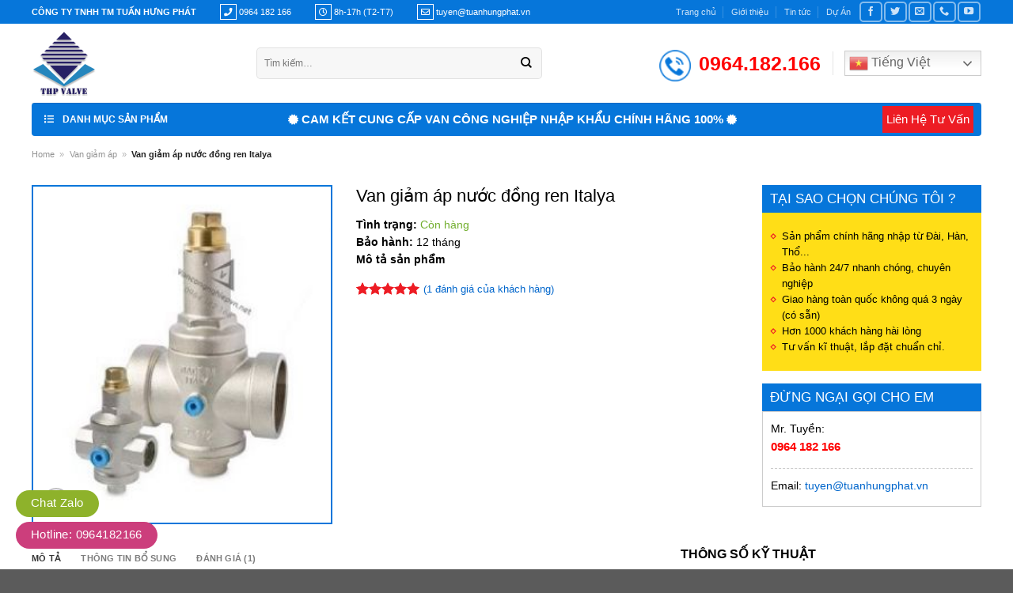

--- FILE ---
content_type: text/html
request_url: https://vancongnghiepvn.net/van-giam-ap-nuoc-dong-lap-ren-italya-id234.html
body_size: 35990
content:
<!DOCTYPE html>
<!--[if IE 9 ]> <html lang="vi" prefix="og: https://ogp.me/ns#" class="ie9 loading-site no-js"> <![endif]-->
<!--[if IE 8 ]> <html lang="vi" prefix="og: https://ogp.me/ns#" class="ie8 loading-site no-js"> <![endif]-->
<!--[if (gte IE 9)|!(IE)]><!--><html lang="vi" prefix="og: https://ogp.me/ns#" class="loading-site no-js"> <!--<![endif]-->
<head>
	<meta charset="UTF-8" />
	<link rel="profile" href="http://gmpg.org/xfn/11" />
	<link rel="pingback" href="https://vancongnghiepvn.net/xmlrpc.php" />

	<script>(function(html){html.className = html.className.replace(/\bno-js\b/,'js')})(document.documentElement);</script>
	<style>img:is([sizes="auto" i], [sizes^="auto," i]) { contain-intrinsic-size: 3000px 1500px }</style>
	<meta name="viewport" content="width=device-width, initial-scale=1, maximum-scale=1" />
<!-- Tối ưu hóa công cụ tìm kiếm bởi Rank Math PRO - https://rankmath.com/ -->
<title>Van giảm áp nước đồng lắp ren Italya | Van điều áp dùng cho nước | Hàng có sẵn</title>
<meta name="description" content="Van giảm áp nước đồng lắp ren Italya, van điều áp chất liệu đồng ren nhập khẩu trực tiếp. Chuyên cung cấp các loại van giảm áp Italya, van điều áp Hàn Quốc, Đài Loan. Chính hãng"/>
<meta name="robots" content="follow, index, max-snippet:-1, max-video-preview:-1, max-image-preview:large"/>
<link rel="canonical" href="https://vancongnghiepvn.net/van-giam-ap-nuoc-dong-lap-ren-italya-id234.html" />
<meta property="og:locale" content="vi_VN" />
<meta property="og:type" content="product" />
<meta property="og:title" content="Van giảm áp nước đồng lắp ren Italya | Van điều áp dùng cho nước | Hàng có sẵn" />
<meta property="og:description" content="Van giảm áp nước đồng lắp ren Italya, van điều áp chất liệu đồng ren nhập khẩu trực tiếp. Chuyên cung cấp các loại van giảm áp Italya, van điều áp Hàn Quốc, Đài Loan. Chính hãng" />
<meta property="og:url" content="https://vancongnghiepvn.net/van-giam-ap-nuoc-dong-lap-ren-italya-id234.html" />
<meta property="og:site_name" content="CÔNG TY TNHH TM TUẤN HƯNG PHÁT" />
<meta property="og:updated_time" content="2021-11-27T09:45:03+07:00" />
<meta property="og:image" content="https://vancongnghiepvn.net/wp-content/uploads/2021/11/van-giam-ap-nuoc-dong-ren-italya.jpg" />
<meta property="og:image:secure_url" content="https://vancongnghiepvn.net/wp-content/uploads/2021/11/van-giam-ap-nuoc-dong-ren-italya.jpg" />
<meta property="og:image:width" content="265" />
<meta property="og:image:height" content="300" />
<meta property="og:image:alt" content="Van giảm áp nước đồng ren Italya" />
<meta property="og:image:type" content="image/jpeg" />
<meta property="product:brand" content="FARG" />
<meta property="product:price:currency" content="VND" />
<meta property="product:availability" content="instock" />
<meta name="twitter:card" content="summary_large_image" />
<meta name="twitter:title" content="Van giảm áp nước đồng lắp ren Italya | Van điều áp dùng cho nước | Hàng có sẵn" />
<meta name="twitter:description" content="Van giảm áp nước đồng lắp ren Italya, van điều áp chất liệu đồng ren nhập khẩu trực tiếp. Chuyên cung cấp các loại van giảm áp Italya, van điều áp Hàn Quốc, Đài Loan. Chính hãng" />
<meta name="twitter:site" content="@tuanhungphatvn" />
<meta name="twitter:creator" content="@tuanhungphatvn" />
<meta name="twitter:image" content="https://vancongnghiepvn.net/wp-content/uploads/2021/11/van-giam-ap-nuoc-dong-ren-italya.jpg" />
<meta name="twitter:label1" content="Giá" />
<meta name="twitter:data1" content="0&#8363;" />
<meta name="twitter:label2" content="Tình trạng sẵn có" />
<meta name="twitter:data2" content="Còn hàng" />
<script type="application/ld+json" class="rank-math-schema-pro">{"@context":"https://schema.org","@graph":[{"@type":"Place","@id":"https://vancongnghiepvn.net/#place","address":{"@type":"PostalAddress","streetAddress":"25, Li\u1ec1n K\u1ec1 13, Khu \u0110\u00f4 Th\u1ecb Xa La, Ph\u01b0\u1eddng Ph\u00fac La","addressLocality":"H\u00e0 \u0110\u00f4ng","addressRegion":"H\u00e0 N\u1ed9i","postalCode":"100000","addressCountry":"Vi\u1ec7t Nam"}},{"@type":"Organization","@id":"https://vancongnghiepvn.net/#organization","name":"C\u00d4NG TY TNHH TM TU\u1ea4N H\u01afNG PH\u00c1T","url":"https://vancongnghiepvn.net/","sameAs":["https://www.facebook.com/THPcoltd.valve","https://twitter.com/tuanhungphatvn"],"email":"info@tuanhungphat.vn","address":{"@type":"PostalAddress","streetAddress":"25, Li\u1ec1n K\u1ec1 13, Khu \u0110\u00f4 Th\u1ecb Xa La, Ph\u01b0\u1eddng Ph\u00fac La","addressLocality":"H\u00e0 \u0110\u00f4ng","addressRegion":"H\u00e0 N\u1ed9i","postalCode":"100000","addressCountry":"Vi\u1ec7t Nam"},"logo":{"@type":"ImageObject","@id":"https://vancongnghiepvn.net/#logo","url":"https://vancongnghiepvn.net/wp-content/uploads/2021/11/Logo-THP-3.png","contentUrl":"https://vancongnghiepvn.net/wp-content/uploads/2021/11/Logo-THP-3.png","caption":"C\u00d4NG TY TNHH TM TU\u1ea4N H\u01afNG PH\u00c1T","inLanguage":"vi","width":"1000","height":"1000"},"contactPoint":[{"@type":"ContactPoint","telephone":"+84964182166","contactType":"sales"}],"location":{"@id":"https://vancongnghiepvn.net/#place"}},{"@type":"WebSite","@id":"https://vancongnghiepvn.net/#website","url":"https://vancongnghiepvn.net","name":"C\u00d4NG TY TNHH TM TU\u1ea4N H\u01afNG PH\u00c1T","publisher":{"@id":"https://vancongnghiepvn.net/#organization"},"inLanguage":"vi"},{"@type":"ImageObject","@id":"https://vancongnghiepvn.net/wp-content/uploads/2021/11/van-giam-ap-nuoc-dong-ren-italya.jpg","url":"https://vancongnghiepvn.net/wp-content/uploads/2021/11/van-giam-ap-nuoc-dong-ren-italya.jpg","width":"265","height":"300","caption":"Van gi\u1ea3m \u00e1p n\u01b0\u1edbc \u0111\u1ed3ng ren Italya","inLanguage":"vi"},{"@type":"BreadcrumbList","@id":"https://vancongnghiepvn.net/van-giam-ap-nuoc-dong-lap-ren-italya-id234.html#breadcrumb","itemListElement":[{"@type":"ListItem","position":"1","item":{"@id":"https://vancongnghiepvn.net","name":"Home"}},{"@type":"ListItem","position":"2","item":{"@id":"https://vancongnghiepvn.net/van-giam-ap-d59.html","name":"Van gi\u1ea3m \u00e1p"}},{"@type":"ListItem","position":"3","item":{"@id":"https://vancongnghiepvn.net/van-giam-ap-nuoc-dong-lap-ren-italya-id234.html","name":"Van gi\u1ea3m \u00e1p n\u01b0\u1edbc \u0111\u1ed3ng ren Italya"}}]},{"@type":"ItemPage","@id":"https://vancongnghiepvn.net/van-giam-ap-nuoc-dong-lap-ren-italya-id234.html#webpage","url":"https://vancongnghiepvn.net/van-giam-ap-nuoc-dong-lap-ren-italya-id234.html","name":"Van gi\u1ea3m \u00e1p n\u01b0\u1edbc \u0111\u1ed3ng l\u1eafp ren Italya | Van \u0111i\u1ec1u \u00e1p d\u00f9ng cho n\u01b0\u1edbc | H\u00e0ng c\u00f3 s\u1eb5n","datePublished":"2021-11-09T15:47:25+07:00","dateModified":"2021-11-27T09:45:03+07:00","isPartOf":{"@id":"https://vancongnghiepvn.net/#website"},"primaryImageOfPage":{"@id":"https://vancongnghiepvn.net/wp-content/uploads/2021/11/van-giam-ap-nuoc-dong-ren-italya.jpg"},"inLanguage":"vi","breadcrumb":{"@id":"https://vancongnghiepvn.net/van-giam-ap-nuoc-dong-lap-ren-italya-id234.html#breadcrumb"}},{"@type":"Product","brand":{"@type":"Brand","name":"FARG"},"name":"Van gi\u1ea3m \u00e1p n\u01b0\u1edbc \u0111\u1ed3ng l\u1eafp ren Italya | Van \u0111i\u1ec1u \u00e1p d\u00f9ng cho n\u01b0\u1edbc | H\u00e0ng c\u00f3 s\u1eb5n","description":"Van gi\u1ea3m \u00e1p n\u01b0\u1edbc \u0111\u1ed3ng l\u1eafp ren Italya, van \u0111i\u1ec1u \u00e1p ch\u1ea5t li\u1ec7u \u0111\u1ed3ng ren nh\u1eadp kh\u1ea9u tr\u1ef1c ti\u1ebfp. Chuy\u00ean cung c\u1ea5p c\u00e1c lo\u1ea1i van gi\u1ea3m \u00e1p Italya, van \u0111i\u1ec1u \u00e1p H\u00e0n Qu\u1ed1c, \u0110\u00e0i Loan. Ch\u00ednh h\u00e3ng","sku":"VGAFARG","category":"Van c\u00f4ng nghi\u1ec7p &gt; Van gi\u1ea3m \u00e1p","mainEntityOfPage":{"@id":"https://vancongnghiepvn.net/van-giam-ap-nuoc-dong-lap-ren-italya-id234.html#webpage"},"image":[{"@type":"ImageObject","url":"https://vancongnghiepvn.net/wp-content/uploads/2021/11/van-giam-ap-nuoc-dong-ren-italya.jpg","height":"300","width":"265"}],"aggregateRating":{"@type":"AggregateRating","ratingValue":"5.00","bestRating":"5","ratingCount":"1","reviewCount":"1"},"review":[{"@type":"Review","@id":"https://vancongnghiepvn.net/van-giam-ap-nuoc-dong-lap-ren-italya-id234.html#li-comment-193","description":"S\u1ea3n ph\u1ea9m ch\u00ednh h\u00e3ng, ch\u1ea5t l\u01b0\u1ee3ng v\u01b0\u1ee3t tr\u1ed9i","datePublished":"2021-11-27 09:45:03","reviewRating":{"@type":"Rating","ratingValue":"5","bestRating":"5","worstRating":"1"},"author":{"@type":"Person","name":"\u0110\u00ecnh Tuy\u1ec1n","url":"https://vancongnghiepvn.net/"}}],"additionalProperty":[{"@type":"PropertyValue","name":"pa_thuong-hieu","value":"FARG"},{"@type":"PropertyValue","name":"pa_xuat-xu","value":"Italia"}],"@id":"https://vancongnghiepvn.net/van-giam-ap-nuoc-dong-lap-ren-italya-id234.html#richSnippet"}]}</script>
<!-- /Plugin SEO WordPress Rank Math -->

<link rel="alternate" type="application/rss+xml" title="Dòng thông tin CÔNG TY TNHH TM TUẤN HƯNG PHÁT &raquo;" href="https://vancongnghiepvn.net/feed" />
<link rel="alternate" type="application/rss+xml" title="CÔNG TY TNHH TM TUẤN HƯNG PHÁT &raquo; Dòng bình luận" href="https://vancongnghiepvn.net/comments/feed" />
<link rel="alternate" type="application/rss+xml" title="CÔNG TY TNHH TM TUẤN HƯNG PHÁT &raquo; Van giảm áp nước đồng ren Italya Dòng bình luận" href="https://vancongnghiepvn.net/van-giam-ap-nuoc-dong-lap-ren-italya-id234.html/feed" />
<link rel='stylesheet' id='dashicons-css' href='https://vancongnghiepvn.net/wp-includes/css/dashicons.min.css?ver=6.8.2' type='text/css' media='all' />
<link rel='stylesheet' id='menu-icons-extra-css' href='https://vancongnghiepvn.net/wp-content/plugins/ot-flatsome-vertical-menu/libs/menu-icons/css/extra.min.css?ver=0.12.2' type='text/css' media='all' />
<style id='classic-theme-styles-inline-css' type='text/css'>
/*! This file is auto-generated */
.wp-block-button__link{color:#fff;background-color:#32373c;border-radius:9999px;box-shadow:none;text-decoration:none;padding:calc(.667em + 2px) calc(1.333em + 2px);font-size:1.125em}.wp-block-file__button{background:#32373c;color:#fff;text-decoration:none}
</style>
<link rel='stylesheet' id='schema-product-for-category-of-woo-css' href='https://vancongnghiepvn.net/wp-content/plugins/includes/public/css/schema-product-for-category-of-woo-public.css?ver=1754112439' type='text/css' media='all' />
<link rel='stylesheet' id='kk-star-ratings-css' href='https://vancongnghiepvn.net/wp-content/plugins/kk-star-ratings/src/core/public/css/kk-star-ratings.min.css?ver=5.4.10.2' type='text/css' media='all' />
<link rel='stylesheet' id='ot-vertical-menu-css-css' href='https://vancongnghiepvn.net/wp-content/plugins/ot-flatsome-vertical-menu/assets/css/style.css?ver=1.2.3' type='text/css' media='all' />
<link rel='stylesheet' id='related-posts-by-taxonomy-css' href='https://vancongnghiepvn.net/wp-content/plugins/related-posts-by-taxonomy/includes/assets/css/styles.css?ver=6.8.2' type='text/css' media='all' />
<link rel='stylesheet' id='photoswipe-css' href='https://vancongnghiepvn.net/wp-content/plugins/woocommerce/assets/css/photoswipe/photoswipe.min.css?ver=10.0.4' type='text/css' media='all' />
<link rel='stylesheet' id='photoswipe-default-skin-css' href='https://vancongnghiepvn.net/wp-content/plugins/woocommerce/assets/css/photoswipe/default-skin/default-skin.min.css?ver=10.0.4' type='text/css' media='all' />
<style id='woocommerce-inline-inline-css' type='text/css'>
.woocommerce form .form-row .required { visibility: visible; }
</style>
<link rel='stylesheet' id='brands-styles-css' href='https://vancongnghiepvn.net/wp-content/plugins/woocommerce/assets/css/brands.css?ver=10.0.4' type='text/css' media='all' />
<link rel='stylesheet' id='wpb-fa-css' href='https://vancongnghiepvn.net/wp-content/themes/flatsome-child/fontawesome-pro-5.15.3-web/css/all.css?ver=6.8.2' type='text/css' media='all' />
<link rel='stylesheet' id='fixedtoc-style-css' href='https://vancongnghiepvn.net/wp-content/plugins/fixed-toc/frontend/assets/css/ftoc.min.css?ver=3.1.24' type='text/css' media='all' />
<style id='fixedtoc-style-inline-css' type='text/css'>
.ftwp-in-post#ftwp-container-outer { height: auto; } #ftwp-container.ftwp-wrap #ftwp-contents { width: 250px; height: auto; } .ftwp-in-post#ftwp-container-outer #ftwp-contents { height: auto; } .ftwp-in-post#ftwp-container-outer.ftwp-float-none #ftwp-contents { width: auto; } #ftwp-container.ftwp-wrap #ftwp-trigger { width: 50px; height: 50px; font-size: 30px; } #ftwp-container #ftwp-trigger.ftwp-border-medium { font-size: 29px; } #ftwp-container.ftwp-wrap #ftwp-header { font-size: 18px; font-family: inherit; } #ftwp-container.ftwp-wrap #ftwp-header-title { font-weight: bold; } #ftwp-container.ftwp-wrap #ftwp-list { font-size: 14px; font-family: inherit; } #ftwp-container.ftwp-wrap #ftwp-list .ftwp-anchor::before { font-size: 5.6px; } #ftwp-container #ftwp-list.ftwp-strong-first>.ftwp-item>.ftwp-anchor .ftwp-text { font-size: 15.4px; } #ftwp-container.ftwp-wrap #ftwp-list.ftwp-strong-first>.ftwp-item>.ftwp-anchor::before { font-size: 7px; } #ftwp-container.ftwp-wrap #ftwp-trigger { color: #333; background: rgba(243,243,243,0.95); } #ftwp-container.ftwp-wrap #ftwp-trigger { border-color: rgba(51,51,51,0.95); } #ftwp-container.ftwp-wrap #ftwp-contents { border-color: rgba(51,51,51,0.95); } #ftwp-container.ftwp-wrap #ftwp-header { color: #333; background: rgba(243,243,243,0.95); } #ftwp-container.ftwp-wrap #ftwp-contents:hover #ftwp-header { background: #f3f3f3; } #ftwp-container.ftwp-wrap #ftwp-list { color: #333; background: rgba(243,243,243,0.95); } #ftwp-container.ftwp-wrap #ftwp-contents:hover #ftwp-list { background: #f3f3f3; } #ftwp-container.ftwp-wrap #ftwp-list .ftwp-anchor:hover { color: #00A368; } #ftwp-container.ftwp-wrap #ftwp-list .ftwp-anchor:focus, #ftwp-container.ftwp-wrap #ftwp-list .ftwp-active, #ftwp-container.ftwp-wrap #ftwp-list .ftwp-active:hover { color: #fff; } #ftwp-container.ftwp-wrap #ftwp-list .ftwp-text::before { background: rgba(221,51,51,0.95); } .ftwp-heading-target::before { background: rgba(221,51,51,0.95); }
</style>
<link rel='stylesheet' id='flatsome-main-css' href='https://vancongnghiepvn.net/wp-content/themes/flatsome/assets/css/flatsome.css?ver=3.14.3' type='text/css' media='all' />
<style id='flatsome-main-inline-css' type='text/css'>
@font-face {
				font-family: "fl-icons";
				font-display: block;
				src: url(https://vancongnghiepvn.net/wp-content/themes/flatsome/assets/css/icons/fl-icons.eot?v=3.14.3);
				src:
					url(https://vancongnghiepvn.net/wp-content/themes/flatsome/assets/css/icons/fl-icons.eot#iefix?v=3.14.3) format("embedded-opentype"),
					url(https://vancongnghiepvn.net/wp-content/themes/flatsome/assets/css/icons/fl-icons.woff2?v=3.14.3) format("woff2"),
					url(https://vancongnghiepvn.net/wp-content/themes/flatsome/assets/css/icons/fl-icons.ttf?v=3.14.3) format("truetype"),
					url(https://vancongnghiepvn.net/wp-content/themes/flatsome/assets/css/icons/fl-icons.woff?v=3.14.3) format("woff"),
					url(https://vancongnghiepvn.net/wp-content/themes/flatsome/assets/css/icons/fl-icons.svg?v=3.14.3#fl-icons) format("svg");
			}
</style>
<link rel='stylesheet' id='flatsome-shop-css' href='https://vancongnghiepvn.net/wp-content/themes/flatsome/assets/css/flatsome-shop.css?ver=3.14.3' type='text/css' media='all' />
<link rel='stylesheet' id='flatsome-style-css' href='https://vancongnghiepvn.net/wp-content/themes/flatsome-child/style.css?ver=3.0' type='text/css' media='all' />
<script type="text/javascript" src="https://vancongnghiepvn.net/wp-includes/js/jquery/jquery.min.js?ver=3.7.1" id="jquery-core-js"></script>
<script type="text/javascript" src="https://vancongnghiepvn.net/wp-includes/js/jquery/jquery-migrate.min.js?ver=3.4.1" id="jquery-migrate-js"></script>
<script type="text/javascript" src="https://vancongnghiepvn.net/wp-content/plugins/includes/public/js/schema-product-for-category-of-woo-public.js?ver=1754112439" id="schema-product-for-category-of-woo-js"></script>
<script type="text/javascript" src="https://vancongnghiepvn.net/wp-content/plugins/woocommerce/assets/js/photoswipe/photoswipe.min.js?ver=4.1.1-wc.10.0.4" id="photoswipe-js" defer="defer" data-wp-strategy="defer"></script>
<script type="text/javascript" src="https://vancongnghiepvn.net/wp-content/plugins/woocommerce/assets/js/photoswipe/photoswipe-ui-default.min.js?ver=4.1.1-wc.10.0.4" id="photoswipe-ui-default-js" defer="defer" data-wp-strategy="defer"></script>
<script type="text/javascript" id="wc-single-product-js-extra">
/* <![CDATA[ */
var wc_single_product_params = {"i18n_required_rating_text":"Vui l\u00f2ng ch\u1ecdn m\u1ed9t m\u1ee9c \u0111\u00e1nh gi\u00e1","i18n_rating_options":["1 tr\u00ean 5 sao","2 tr\u00ean 5 sao","3 tr\u00ean 5 sao","4 tr\u00ean 5 sao","5 tr\u00ean 5 sao"],"i18n_product_gallery_trigger_text":"Xem th\u01b0 vi\u1ec7n \u1ea3nh to\u00e0n m\u00e0n h\u00ecnh","review_rating_required":"yes","flexslider":{"rtl":false,"animation":"slide","smoothHeight":true,"directionNav":false,"controlNav":"thumbnails","slideshow":false,"animationSpeed":500,"animationLoop":false,"allowOneSlide":false},"zoom_enabled":"","zoom_options":[],"photoswipe_enabled":"1","photoswipe_options":{"shareEl":false,"closeOnScroll":false,"history":false,"hideAnimationDuration":0,"showAnimationDuration":0},"flexslider_enabled":""};
/* ]]> */
</script>
<script type="text/javascript" src="https://vancongnghiepvn.net/wp-content/plugins/woocommerce/assets/js/frontend/single-product.min.js?ver=10.0.4" id="wc-single-product-js" defer="defer" data-wp-strategy="defer"></script>
<script type="text/javascript" src="https://vancongnghiepvn.net/wp-content/plugins/woocommerce/assets/js/jquery-blockui/jquery.blockUI.min.js?ver=2.7.0-wc.10.0.4" id="jquery-blockui-js" defer="defer" data-wp-strategy="defer"></script>
<script type="text/javascript" src="https://vancongnghiepvn.net/wp-content/plugins/woocommerce/assets/js/js-cookie/js.cookie.min.js?ver=2.1.4-wc.10.0.4" id="js-cookie-js" defer="defer" data-wp-strategy="defer"></script>
<script type="text/javascript" id="woocommerce-js-extra">
/* <![CDATA[ */
var woocommerce_params = {"ajax_url":"\/wp-admin\/admin-ajax.php","wc_ajax_url":"\/?wc-ajax=%%endpoint%%","i18n_password_show":"Hi\u1ec3n th\u1ecb m\u1eadt kh\u1ea9u","i18n_password_hide":"\u1ea8n m\u1eadt kh\u1ea9u"};
/* ]]> */
</script>
<script type="text/javascript" src="https://vancongnghiepvn.net/wp-content/plugins/woocommerce/assets/js/frontend/woocommerce.min.js?ver=10.0.4" id="woocommerce-js" defer="defer" data-wp-strategy="defer"></script>
<link rel="https://api.w.org/" href="https://vancongnghiepvn.net/wp-json/" /><link rel="alternate" title="JSON" type="application/json" href="https://vancongnghiepvn.net/wp-json/wp/v2/product/13878" /><link rel="EditURI" type="application/rsd+xml" title="RSD" href="https://vancongnghiepvn.net/xmlrpc.php?rsd" />
<meta name="generator" content="WordPress 6.8.2" />
<link rel='shortlink' href='https://vancongnghiepvn.net/?p=13878' />
<link rel="alternate" title="oNhúng (JSON)" type="application/json+oembed" href="https://vancongnghiepvn.net/wp-json/oembed/1.0/embed?url=https%3A%2F%2Fvancongnghiepvn.net%2Fvan-giam-ap-nuoc-dong-lap-ren-italya-id234.html" />
<link rel="alternate" title="oNhúng (XML)" type="text/xml+oembed" href="https://vancongnghiepvn.net/wp-json/oembed/1.0/embed?url=https%3A%2F%2Fvancongnghiepvn.net%2Fvan-giam-ap-nuoc-dong-lap-ren-italya-id234.html&#038;format=xml" />
<style>.bg{opacity: 0; transition: opacity 1s; -webkit-transition: opacity 1s;} .bg-loaded{opacity: 1;}</style><!--[if IE]><link rel="stylesheet" type="text/css" href="https://vancongnghiepvn.net/wp-content/themes/flatsome/assets/css/ie-fallback.css"><script src="//cdnjs.cloudflare.com/ajax/libs/html5shiv/3.6.1/html5shiv.js"></script><script>var head = document.getElementsByTagName('head')[0],style = document.createElement('style');style.type = 'text/css';style.styleSheet.cssText = ':before,:after{content:none !important';head.appendChild(style);setTimeout(function(){head.removeChild(style);}, 0);</script><script src="https://vancongnghiepvn.net/wp-content/themes/flatsome/assets/libs/ie-flexibility.js"></script><![endif]--><meta name="viewport" content="width=device-width, initial-scale=1.0, maximum-scale=5.0, minimum-scale=1.0"/>
<meta name="revisit-after" content="1 days"> 
<meta name="ROBOTS" content="index,follow,noodp" />
<meta name="googlebot" content="index,follow" />
<meta name="BingBOT" content="index,follow" />
<meta name="yahooBOT" content="index,follow" />
<meta name="slurp" content="index,follow" />
<meta name="msnbot" content="index,follow" />	<noscript><style>.woocommerce-product-gallery{ opacity: 1 !important; }</style></noscript>
	<link rel="icon" href="https://vancongnghiepvn.net/wp-content/uploads/2024/05/icon-100x100.png" sizes="32x32" />
<link rel="icon" href="https://vancongnghiepvn.net/wp-content/uploads/2024/05/icon.png" sizes="192x192" />
<link rel="apple-touch-icon" href="https://vancongnghiepvn.net/wp-content/uploads/2024/05/icon.png" />
<meta name="msapplication-TileImage" content="https://vancongnghiepvn.net/wp-content/uploads/2024/05/icon.png" />
<style id="custom-css" type="text/css">:root {--primary-color: #0676da;}.full-width .ubermenu-nav, .container, .row{max-width: 1230px}.row.row-collapse{max-width: 1200px}.row.row-small{max-width: 1222.5px}.row.row-large{max-width: 1260px}.header-main{height: 100px}#logo img{max-height: 100px}#logo{width:254px;}#logo img{padding:5px 0;}.header-bottom{min-height: 38px}.header-top{min-height: 30px}.transparent .header-main{height: 30px}.transparent #logo img{max-height: 30px}.has-transparent + .page-title:first-of-type,.has-transparent + #main > .page-title,.has-transparent + #main > div > .page-title,.has-transparent + #main .page-header-wrapper:first-of-type .page-title{padding-top: 110px;}.header.show-on-scroll,.stuck .header-main{height:70px!important}.stuck #logo img{max-height: 70px!important}.search-form{ width: 70%;}.header-bg-color, .header-wrapper {background-color: rgba(255,255,255,0.9)}.header-bottom {background-color: #ffffff}.stuck .header-main .nav > li > a{line-height: 50px }.header-bottom-nav > li > a{line-height: 16px }@media (max-width: 549px) {.header-main{height: 70px}#logo img{max-height: 70px}}/* Color */.accordion-title.active, .has-icon-bg .icon .icon-inner,.logo a, .primary.is-underline, .primary.is-link, .badge-outline .badge-inner, .nav-outline > li.active> a,.nav-outline >li.active > a, .cart-icon strong,[data-color='primary'], .is-outline.primary{color: #0676da;}/* Color !important */[data-text-color="primary"]{color: #0676da!important;}/* Background Color */[data-text-bg="primary"]{background-color: #0676da;}/* Background */.scroll-to-bullets a,.featured-title, .label-new.menu-item > a:after, .nav-pagination > li > .current,.nav-pagination > li > span:hover,.nav-pagination > li > a:hover,.has-hover:hover .badge-outline .badge-inner,button[type="submit"], .button.wc-forward:not(.checkout):not(.checkout-button), .button.submit-button, .button.primary:not(.is-outline),.featured-table .title,.is-outline:hover, .has-icon:hover .icon-label,.nav-dropdown-bold .nav-column li > a:hover, .nav-dropdown.nav-dropdown-bold > li > a:hover, .nav-dropdown-bold.dark .nav-column li > a:hover, .nav-dropdown.nav-dropdown-bold.dark > li > a:hover, .is-outline:hover, .tagcloud a:hover,.grid-tools a, input[type='submit']:not(.is-form), .box-badge:hover .box-text, input.button.alt,.nav-box > li > a:hover,.nav-box > li.active > a,.nav-pills > li.active > a ,.current-dropdown .cart-icon strong, .cart-icon:hover strong, .nav-line-bottom > li > a:before, .nav-line-grow > li > a:before, .nav-line > li > a:before,.banner, .header-top, .slider-nav-circle .flickity-prev-next-button:hover svg, .slider-nav-circle .flickity-prev-next-button:hover .arrow, .primary.is-outline:hover, .button.primary:not(.is-outline), input[type='submit'].primary, input[type='submit'].primary, input[type='reset'].button, input[type='button'].primary, .badge-inner{background-color: #0676da;}/* Border */.nav-vertical.nav-tabs > li.active > a,.scroll-to-bullets a.active,.nav-pagination > li > .current,.nav-pagination > li > span:hover,.nav-pagination > li > a:hover,.has-hover:hover .badge-outline .badge-inner,.accordion-title.active,.featured-table,.is-outline:hover, .tagcloud a:hover,blockquote, .has-border, .cart-icon strong:after,.cart-icon strong,.blockUI:before, .processing:before,.loading-spin, .slider-nav-circle .flickity-prev-next-button:hover svg, .slider-nav-circle .flickity-prev-next-button:hover .arrow, .primary.is-outline:hover{border-color: #0676da}.nav-tabs > li.active > a{border-top-color: #0676da}.widget_shopping_cart_content .blockUI.blockOverlay:before { border-left-color: #0676da }.woocommerce-checkout-review-order .blockUI.blockOverlay:before { border-left-color: #0676da }/* Fill */.slider .flickity-prev-next-button:hover svg,.slider .flickity-prev-next-button:hover .arrow{fill: #0676da;}/* Background Color */[data-icon-label]:after, .secondary.is-underline:hover,.secondary.is-outline:hover,.icon-label,.button.secondary:not(.is-outline),.button.alt:not(.is-outline), .badge-inner.on-sale, .button.checkout, .single_add_to_cart_button, .current .breadcrumb-step{ background-color:#ed1c24; }[data-text-bg="secondary"]{background-color: #ed1c24;}/* Color */.secondary.is-underline,.secondary.is-link, .secondary.is-outline,.stars a.active, .star-rating:before, .woocommerce-page .star-rating:before,.star-rating span:before, .color-secondary{color: #ed1c24}/* Color !important */[data-text-color="secondary"]{color: #ed1c24!important;}/* Border */.secondary.is-outline:hover{border-color:#ed1c24}body{font-family:"-apple-system, BlinkMacSystemFont, "Segoe UI", Roboto, Oxygen-Sans, Ubuntu, Cantarell, "Helvetica Neue", sans-serif", sans-serif}body{font-weight: 0}body{color: #000000}.nav > li > a {font-family:"-apple-system, BlinkMacSystemFont, "Segoe UI", Roboto, Oxygen-Sans, Ubuntu, Cantarell, "Helvetica Neue", sans-serif", sans-serif;}.mobile-sidebar-levels-2 .nav > li > ul > li > a {font-family:"-apple-system, BlinkMacSystemFont, "Segoe UI", Roboto, Oxygen-Sans, Ubuntu, Cantarell, "Helvetica Neue", sans-serif", sans-serif;}.nav > li > a {font-weight: 700;}.mobile-sidebar-levels-2 .nav > li > ul > li > a {font-weight: 700;}h1,h2,h3,h4,h5,h6,.heading-font, .off-canvas-center .nav-sidebar.nav-vertical > li > a{font-family: "-apple-system, BlinkMacSystemFont, "Segoe UI", Roboto, Oxygen-Sans, Ubuntu, Cantarell, "Helvetica Neue", sans-serif", sans-serif;}h1,h2,h3,h4,h5,h6,.heading-font,.banner h1,.banner h2{font-weight: 700;}h1,h2,h3,h4,h5,h6,.heading-font{color: #000000;}.alt-font{font-family: "Dancing Script", sans-serif;}.alt-font{font-weight: 400!important;}.header:not(.transparent) .header-bottom-nav.nav > li > a{color: #ffffff;}a{color: #0066cc;}a:hover{color: #1dbd8a;}.tagcloud a:hover{border-color: #1dbd8a;background-color: #1dbd8a;}.shop-page-title.featured-title .title-bg{ background-image: url(https://vancongnghiepvn.net/wp-content/uploads/2021/11/van-giam-ap-nuoc-dong-ren-italya.jpg)!important;}@media screen and (min-width: 550px){.products .box-vertical .box-image{min-width: 300px!important;width: 300px!important;}}/* Custom CSS */.product-small .col-inner .box-image {height: 230px;}div.widgettitle {color: #ffffff;font-weight: 700;font-size: 1.6em;padding: 3px;background: #0676da;}#menu-item-78 ul {width: 700px;}#menu-item-78 ul li {width: 200px;float:left;}#menu-item-9672 ul li {width: 200px;float: left;}#menu-item-9672 ul {width: 700px;}footer#footer {padding-top: 0px;padding-bottom: 0px;background-color: rgb(6, 118, 218);}#generated-toc li {list-style: inside;}.switcher .option {position: absolute!important}.term-description h2 , #ftwp-postcontent h2 {margin: 10px 0;color: #0676da;font-size: 24px;border-top: dotted 1px #373b92;border-bottom: dotted 1px #373b92;background: #f5f5f5;padding: 10px;}.term-description h3 , #ftwp-postcontent h3 {color: #075623;font-family: Cambria;font-size: 24px;font-weight: 700;padding-bottom: 0.1rem;border-bottom: 2px solid rgb(255 0 0 );margin-bottom: 10px;}.term-description h4 , #ftwp-postcontent h4 {font-family: Arial;font-size: 16px!important;line-height: 1.8;list-style: none;vertical-align: middle;background: no-repeat url(wp-content/uploads/2021/11/dau-cham-h4-xanh-duong.webp) 0 6px;background-size: 15px;padding-left: 20px;}.term-description li , #ftwp-postcontent li{margin-left: 20px;}/* Custom CSS Mobile */@media (max-width: 549px){.stuck .header-main {height: 50px;}.stuck .header-main#logo { max-width: 110px!important; }.stuck .header-main { display: block; }.header-bottom .container { padding: 0 15px!important; border-radius: 0; }.header-search-form-wrapper .form-flat input[type='search'] { height: 38px; }.title-box-pro-home {background-color: var(--c1); }.title-box-pro-home .h-title {font-size: 15px;}.title-box-pro-home ul li { display: none; }.title-box-pro-home ul li:last-child { display: block; }.title-box-pro-home .view-all {color: #fff; }}.label-new.menu-item > a:after{content:"New";}.label-hot.menu-item > a:after{content:"Hot";}.label-sale.menu-item > a:after{content:"Sale";}.label-popular.menu-item > a:after{content:"Popular";}</style><meta name="google-site-verification" content="GaKsG7rfVvdhr7_NXWeVfrX_mQ0sxgutyNaSG4Sht8Y" />
	</head>

<body class="wp-singular product-template-default single single-product postid-13878 wp-theme-flatsome wp-child-theme-flatsome-child theme-flatsome ot-vertical-menu ot-submenu-top ot-menu-show-home woocommerce woocommerce-page woocommerce-no-js lightbox nav-dropdown-has-arrow nav-dropdown-has-shadow nav-dropdown-has-border catalog-mode has-ftoc">


<a class="skip-link screen-reader-text" href="#main">Skip to content</a>

<div id="wrapper">

	
	<header id="header" class="header has-sticky sticky-jump">
		<div class="header-wrapper">
			<div id="top-bar" class="header-top hide-for-sticky nav-dark hide-for-medium">
    <div class="flex-row container">
      <div class="flex-col hide-for-medium flex-left">
          <ul class="nav nav-left medium-nav-center nav-small  nav-divided">
              <li class="html custom html_topbar_left"><div class="topbarcontact"><b><span>CÔNG TY TNHH TM TUẤN HƯNG PHÁT</b></span><span><i class="fas fa-phone"></i> 0964 182 166</span><span><i class="far fa-clock"></i> 8h-17h (T2-T7)</span><span><i class="far fa-envelope"></i> tuyen@tuanhungphat.vn</span></div></li>          </ul>
      </div>

      <div class="flex-col hide-for-medium flex-center">
          <ul class="nav nav-center nav-small  nav-divided">
                        </ul>
      </div>

      <div class="flex-col hide-for-medium flex-right">
         <ul class="nav top-bar-nav nav-right nav-small  nav-divided">
              <li id="menu-item-291" class="menu-item menu-item-type-post_type menu-item-object-page menu-item-home menu-item-291 menu-item-design-default"><a href="https://vancongnghiepvn.net/" class="nav-top-link">Trang chủ</a></li>
<li id="menu-item-292" class="menu-item menu-item-type-post_type menu-item-object-page menu-item-292 menu-item-design-default"><a href="https://vancongnghiepvn.net/gioi-thieu-bid1" class="nav-top-link">Giới thiệu</a></li>
<li id="menu-item-53" class="menu-item menu-item-type-taxonomy menu-item-object-category menu-item-53 menu-item-design-default"><a href="https://vancongnghiepvn.net/tin-tuc.html" class="nav-top-link">Tin tức</a></li>
<li id="menu-item-18822" class="menu-item menu-item-type-taxonomy menu-item-object-category menu-item-18822 menu-item-design-default"><a href="https://vancongnghiepvn.net/du-an.html" class="nav-top-link">Dự Án</a></li>
<li class="html header-social-icons ml-0">
	<div class="social-icons follow-icons" ><a href="https://www.facebook.com/THPcoltd.valve" target="_blank" data-label="Facebook" rel="noopener noreferrer nofollow" class="icon button round is-outline facebook tooltip" title="Follow on Facebook" aria-label="Follow on Facebook"><i class="icon-facebook" ></i></a><a href="https://twitter.com/tuanhungphatvn" target="_blank" data-label="Twitter" rel="noopener noreferrer nofollow" class="icon button round is-outline  twitter tooltip" title="Follow on Twitter" aria-label="Follow on Twitter"><i class="icon-twitter" ></i></a><a href="mailto:tuyen@tuanhungphat.vn" data-label="E-mail" rel="nofollow" class="icon button round is-outline  email tooltip" title="Send us an email" aria-label="Send us an email"><i class="icon-envelop" ></i></a><a href="tel:0964182166" target="_blank" data-label="Phone" rel="noopener noreferrer nofollow" class="icon button round is-outline  phone tooltip" title="Call us" aria-label="Call us"><i class="icon-phone" ></i></a><a href="https://www.youtube.com/@vancongnghiepvnnet1631" target="_blank" rel="noopener noreferrer nofollow" data-label="YouTube" class="icon button round is-outline  youtube tooltip" title="Follow on YouTube" aria-label="Follow on YouTube"><i class="icon-youtube" ></i></a></div></li>          </ul>
      </div>

      
    </div>
</div>
<div id="masthead" class="header-main hide-for-sticky">
      <div class="header-inner flex-row container logo-left medium-logo-center" role="navigation">

          <!-- Logo -->
          <div id="logo" class="flex-col logo">
            <!-- Header logo -->
<a href="https://vancongnghiepvn.net/" title="CÔNG TY TNHH TM TUẤN HƯNG PHÁT - ĐƠN VỊ NHẬP KHẨU VÀ CUNG CẤP THIẾT BỊ CÔNG NGHIỆP HÀNG ĐẦU" rel="home">
    <img width="254" height="100" src="https://vancongnghiepvn.net/wp-content/uploads/2021/11/logo-THP.png" class="header_logo header-logo" alt="CÔNG TY TNHH TM TUẤN HƯNG PHÁT"/><img  width="254" height="100" src="https://vancongnghiepvn.net/wp-content/uploads/2021/11/logo-THP.png" class="header-logo-dark" alt="CÔNG TY TNHH TM TUẤN HƯNG PHÁT"/></a>
          </div>

          <!-- Mobile Left Elements -->
          <div class="flex-col show-for-medium flex-left">
            <ul class="mobile-nav nav nav-left ">
              <li class="nav-icon has-icon">
  		<a href="#" data-open="#main-menu" data-pos="left" data-bg="main-menu-overlay" data-color="" class="is-small" aria-label="Menu" aria-controls="main-menu" aria-expanded="false">
		
		  <i class="icon-menu" ></i>
		  		</a>
	</li>            </ul>
          </div>

          <!-- Left Elements -->
          <div class="flex-col hide-for-medium flex-left
            flex-grow">
            <ul class="header-nav header-nav-main nav nav-left  nav-uppercase" >
              <li class="header-search-form search-form html relative has-icon">
	<div class="header-search-form-wrapper">
		<div class="searchform-wrapper ux-search-box relative form-flat is-normal"><form role="search" method="get" class="searchform" action="https://vancongnghiepvn.net/">
	<div class="flex-row relative">
						<div class="flex-col flex-grow">
			<label class="screen-reader-text" for="woocommerce-product-search-field-0">Tìm kiếm:</label>
			<input type="search" id="woocommerce-product-search-field-0" class="search-field mb-0" placeholder="Tìm kiếm&hellip;" value="" name="s" />
			<input type="hidden" name="post_type" value="product" />
					</div>
		<div class="flex-col">
			<button type="submit" value="Tìm kiếm" class="ux-search-submit submit-button secondary button icon mb-0" aria-label="Submit">
				<i class="icon-search" ></i>			</button>
		</div>
	</div>
	<div class="live-search-results text-left z-top"></div>
</form>
</div>	</div>
</li>            </ul>
          </div>

          <!-- Right Elements -->
          <div class="flex-col hide-for-medium flex-right">
            <ul class="header-nav header-nav-main nav nav-right  nav-uppercase">
              <li class="html custom html_topbar_right"><div id="hotline-header"><img alt="hotline" src="https://vancongnghiepvn.net/wp-content/uploads/2020/04/hl-top-header.png" width="40px" height="40px" /><b><span style="color: #ff0000;"><a style="color: #ff0000;" href="tel:0964182166"><strong>0964.182.166</strong></a></span></b></div></li><li class="header-divider"></li><li class="html custom html_nav_position_text"><div class="gtranslate_wrapper" id="gt-wrapper-15585668"></div></li>            </ul>
          </div>

          <!-- Mobile Right Elements -->
          <div class="flex-col show-for-medium flex-right">
            <ul class="mobile-nav nav nav-right ">
                          </ul>
          </div>

      </div>
     
            <div class="container"><div class="top-divider full-width"></div></div>
      </div><div id="wide-nav" class="header-bottom wide-nav nav-dark flex-has-center">
    <div class="flex-row container">

                        <div class="flex-col hide-for-medium flex-left">
                <ul class="nav header-nav header-bottom-nav nav-left  nav-spacing-xlarge nav-uppercase">
                                <div id="mega-menu-wrap"
                 class="ot-vm-hover">
                <div id="mega-menu-title">
                    Danh mục sản phẩm                </div>
				<ul id="mega_menu" class="sf-menu sf-vertical"><li id="menu-item-78" class="menu-item menu-item-type-taxonomy menu-item-object-product_cat current-product-ancestor menu-item-has-children menu-item-78"><a href="https://vancongnghiepvn.net/van-congnghiep.html"><i class="_mi _before dashicons dashicons-arrow-right-alt2" aria-hidden="true"></i><span>Van công nghiệp</span></a>
<ul class="sub-menu">
	<li id="menu-item-9659" class="menu-item menu-item-type-taxonomy menu-item-object-product_cat menu-item-9659"><a href="https://vancongnghiepvn.net/van-buom-d58.html"><i class="_mi _before dashicons dashicons-arrow-right" aria-hidden="true"></i><span>Van bướm</span></a></li>
	<li id="menu-item-9661" class="menu-item menu-item-type-taxonomy menu-item-object-product_cat menu-item-9661"><a href="https://vancongnghiepvn.net/van-cong-d53.html"><i class="_mi _before dashicons dashicons-arrow-right" aria-hidden="true"></i><span>Van cổng</span></a></li>
	<li id="menu-item-9658" class="menu-item menu-item-type-taxonomy menu-item-object-product_cat menu-item-9658"><a href="https://vancongnghiepvn.net/van-bi-d55.html"><i class="_mi _before dashicons dashicons-arrow-right" aria-hidden="true"></i><span>Van bi</span></a></li>
	<li id="menu-item-9663" class="menu-item menu-item-type-taxonomy menu-item-object-product_cat menu-item-9663"><a href="https://vancongnghiepvn.net/van-mot-chieu-d56.html"><i class="_mi _before dashicons dashicons-arrow-right" aria-hidden="true"></i><span>Van một chiều</span></a></li>
	<li id="menu-item-9655" class="menu-item menu-item-type-taxonomy menu-item-object-product_cat menu-item-9655"><a href="https://vancongnghiepvn.net/loc-y-d57.html"><i class="_mi _before dashicons dashicons-arrow-right" aria-hidden="true"></i><span>Lọc Y</span></a></li>
	<li id="menu-item-9656" class="menu-item menu-item-type-taxonomy menu-item-object-product_cat menu-item-9656"><a href="https://vancongnghiepvn.net/ro-bom-d138.html"><i class="_mi _before dashicons dashicons-arrow-right" aria-hidden="true"></i><span>Rọ bơm</span></a></li>
	<li id="menu-item-9657" class="menu-item menu-item-type-taxonomy menu-item-object-product_cat menu-item-9657"><a href="https://vancongnghiepvn.net/van-an-toan-d60.html"><i class="_mi _before dashicons dashicons-arrow-right" aria-hidden="true"></i><span>Van an toàn</span></a></li>
	<li id="menu-item-9662" class="menu-item menu-item-type-taxonomy menu-item-object-product_cat current-product-ancestor current-menu-parent current-product-parent menu-item-9662"><a href="https://vancongnghiepvn.net/van-giam-ap-d59.html"><i class="_mi _before dashicons dashicons-arrow-right" aria-hidden="true"></i><span>Van giảm áp</span></a></li>
	<li id="menu-item-9665" class="menu-item menu-item-type-taxonomy menu-item-object-product_cat menu-item-9665"><a href="https://vancongnghiepvn.net/van-xa-khi-d62.html"><i class="_mi _before dashicons dashicons-arrow-right" aria-hidden="true"></i><span>Van xả khí</span></a></li>
	<li id="menu-item-9664" class="menu-item menu-item-type-taxonomy menu-item-object-product_cat menu-item-9664"><a href="https://vancongnghiepvn.net/van-nhua-d86.html"><i class="_mi _before dashicons dashicons-arrow-right" aria-hidden="true"></i><span>Van nhựa</span></a></li>
</ul>
</li>
<li id="menu-item-83" class="menu-item menu-item-type-taxonomy menu-item-object-product_cat menu-item-has-children menu-item-83"><a href="https://vancongnghiepvn.net/van-dieu-khien-tu-dong.html"><i class="_mi _before dashicons dashicons-arrow-right-alt2" aria-hidden="true"></i><span>Van điều khiển tự động</span></a>
<ul class="sub-menu">
	<li id="menu-item-9667" class="menu-item menu-item-type-taxonomy menu-item-object-product_cat menu-item-has-children menu-item-9667"><a href="https://vancongnghiepvn.net/van-dieu-khien-dien-d90.html"><i class="_mi _before dashicons dashicons-arrow-right" aria-hidden="true"></i><span>Van điều khiển bằng điện</span></a>
	<ul class="sub-menu">
		<li id="menu-item-19168" class="menu-item menu-item-type-taxonomy menu-item-object-product_cat menu-item-19168"><a href="https://vancongnghiepvn.net/dong-co-dieu-khien-dien.html">Động cơ điều khiển điện</a></li>
	</ul>
</li>
	<li id="menu-item-9668" class="menu-item menu-item-type-taxonomy menu-item-object-product_cat menu-item-9668"><a href="https://vancongnghiepvn.net/van-dieu-khien-khi-nen-d89.html"><i class="_mi _before dashicons dashicons-arrow-right" aria-hidden="true"></i><span>Van điều khiển bằng khí nén</span></a></li>
	<li id="menu-item-9666" class="menu-item menu-item-type-taxonomy menu-item-object-product_cat menu-item-9666"><a href="https://vancongnghiepvn.net/van-dien-tu-d61.html"><i class="_mi _before dashicons dashicons-arrow-right" aria-hidden="true"></i><span>Van điện từ</span></a></li>
</ul>
</li>
<li id="menu-item-9673" class="menu-item menu-item-type-taxonomy menu-item-object-product_cat menu-item-has-children menu-item-9673"><a href="https://vancongnghiepvn.net/van-hoi-nong.html"><i class="_mi _before dashicons dashicons-arrow-right-alt2" aria-hidden="true"></i><span>Van hơi nóng</span></a>
<ul class="sub-menu">
	<li id="menu-item-9675" class="menu-item menu-item-type-taxonomy menu-item-object-product_cat menu-item-9675"><a href="https://vancongnghiepvn.net/van-cau-d54.html"><i class="_mi _before dashicons dashicons-arrow-right" aria-hidden="true"></i><span>Van cầu</span></a></li>
	<li id="menu-item-9674" class="menu-item menu-item-type-taxonomy menu-item-object-product_cat menu-item-9674"><a href="https://vancongnghiepvn.net/bay-hoi-d63.html"><i class="_mi _before dashicons dashicons-arrow-right" aria-hidden="true"></i><span>Bẫy hơi</span></a></li>
</ul>
</li>
<li id="menu-item-76" class="menu-item menu-item-type-taxonomy menu-item-object-product_cat menu-item-has-children menu-item-76"><a href="https://vancongnghiepvn.net/thiet-bi-do.html"><i class="_mi _before dashicons dashicons-arrow-right-alt2" aria-hidden="true"></i><span>Thiết bị đo</span></a>
<ul class="sub-menu">
	<li id="menu-item-9671" class="menu-item menu-item-type-taxonomy menu-item-object-product_cat menu-item-9671"><a href="https://vancongnghiepvn.net/dong-ho-nuoc-d67.html"><i class="_mi _before dashicons dashicons-arrow-right" aria-hidden="true"></i><span>Đồng hồ đo lưu lượng nước</span></a></li>
	<li id="menu-item-9669" class="menu-item menu-item-type-taxonomy menu-item-object-product_cat menu-item-9669"><a href="https://vancongnghiepvn.net/dong-ho-ap-luc-d73.html"><i class="_mi _before dashicons dashicons-arrow-right" aria-hidden="true"></i><span>Đồng hồ áp suất</span></a></li>
	<li id="menu-item-9670" class="menu-item menu-item-type-taxonomy menu-item-object-product_cat menu-item-9670"><a href="https://vancongnghiepvn.net/dong-ho-nhiet-do-d71.html"><i class="_mi _before dashicons dashicons-arrow-right" aria-hidden="true"></i><span>Đồng hồ đo nhiệt độ</span></a></li>
</ul>
</li>
<li id="menu-item-9672" class="menu-item menu-item-type-taxonomy menu-item-object-product_cat menu-item-has-children menu-item-9672"><a href="https://vancongnghiepvn.net/cac-hang-van.html"><i class="_mi _before dashicons dashicons-arrow-right-alt2" aria-hidden="true"></i><span>Các hãng van</span></a>
<ul class="sub-menu">
	<li id="menu-item-19419" class="menu-item menu-item-type-taxonomy menu-item-object-product_cat menu-item-19419"><a href="https://vancongnghiepvn.net/van-faf-tho-nhi-ky.html"><i class="_mi _before dashicons dashicons-arrow-right" aria-hidden="true"></i><span>Thương Hiệu FAF</span></a></li>
	<li id="menu-item-9731" class="menu-item menu-item-type-taxonomy menu-item-object-product_cat menu-item-9731"><a href="https://vancongnghiepvn.net/kosaplus-d117.html"><i class="_mi _before dashicons dashicons-arrow-right" aria-hidden="true"></i><span>Thương hiệu van Kosaplus Hàn Quốc</span></a></li>
	<li id="menu-item-9729" class="menu-item menu-item-type-taxonomy menu-item-object-product_cat menu-item-9729"><a href="https://vancongnghiepvn.net/haitima-dai-loan-d122.html"><i class="_mi _before dashicons dashicons-arrow-right" aria-hidden="true"></i><span>Van Haitima Đài Loan</span></a></li>
	<li id="menu-item-9734" class="menu-item menu-item-type-taxonomy menu-item-object-product_cat menu-item-9734"><a href="https://vancongnghiepvn.net/thuong-hieu-van-wonil-han-quoc-d109.html"><i class="_mi _before dashicons dashicons-arrow-right" aria-hidden="true"></i><span>Thương hiệu van Wonil Hàn Quốc</span></a></li>
	<li id="menu-item-9730" class="menu-item menu-item-type-taxonomy menu-item-object-product_cat menu-item-9730"><a href="https://vancongnghiepvn.net/hansung-han-quoc-d132.html"><i class="_mi _before dashicons dashicons-arrow-right" aria-hidden="true"></i><span>Thương hiệu Hansung Hàn Quốc</span></a></li>
	<li id="menu-item-9739" class="menu-item menu-item-type-taxonomy menu-item-object-product_cat menu-item-9739"><a href="https://vancongnghiepvn.net/thuong-hieu-ravis.html"><i class="_mi _before dashicons dashicons-arrow-right" aria-hidden="true"></i><span>Thương hiệu Ravis | Thổ Nhĩ Kỳ</span></a></li>
	<li id="menu-item-9738" class="menu-item menu-item-type-taxonomy menu-item-object-product_cat menu-item-9738"><a href="https://vancongnghiepvn.net/yongchoang-dai-loan-d135.html"><i class="_mi _before dashicons dashicons-arrow-right" aria-hidden="true"></i><span>Thương hiệu Yongchoang Đài Loan</span></a></li>
	<li id="menu-item-9737" class="menu-item menu-item-type-taxonomy menu-item-object-product_cat menu-item-9737"><a href="https://vancongnghiepvn.net/van-ynv-han-quoc-d128.html"><i class="_mi _before dashicons dashicons-arrow-right" aria-hidden="true"></i><span>Thương hiệu YNV Hàn Quốc</span></a></li>
	<li id="menu-item-9732" class="menu-item menu-item-type-taxonomy menu-item-object-product_cat menu-item-9732"><a href="https://vancongnghiepvn.net/ode-d136.html"><i class="_mi _before dashicons dashicons-arrow-right" aria-hidden="true"></i><span>Thương hiệu ODE</span></a></li>
	<li id="menu-item-9733" class="menu-item menu-item-type-taxonomy menu-item-object-product_cat menu-item-9733"><a href="https://vancongnghiepvn.net/pmax-malaysia-d134.html"><i class="_mi _before dashicons dashicons-arrow-right" aria-hidden="true"></i><span>Thương hiệu Pmax Malaysia</span></a></li>
	<li id="menu-item-9736" class="menu-item menu-item-type-taxonomy menu-item-object-product_cat menu-item-9736"><a href="https://vancongnghiepvn.net/van-ydk-han-quoc-d116.html"><i class="_mi _before dashicons dashicons-arrow-right" aria-hidden="true"></i><span>YDK</span></a></li>
</ul>
</li>
<li id="menu-item-9653" class="menu-item menu-item-type-taxonomy menu-item-object-product_cat menu-item-has-children menu-item-9653"><a href="https://vancongnghiepvn.net/phu-kien-ong-d80.html"><i class="_mi _before dashicons dashicons-arrow-right-alt2" aria-hidden="true"></i><span>Phụ kiện ống</span></a>
<ul class="sub-menu">
	<li id="menu-item-9743" class="menu-item menu-item-type-taxonomy menu-item-object-product_cat menu-item-9743"><a href="https://vancongnghiepvn.net/duong-ong-d82.html"><i class="_mi _before dashicons dashicons-arrow-right" aria-hidden="true"></i><span>Đường Ống</span></a></li>
	<li id="menu-item-9744" class="menu-item menu-item-type-taxonomy menu-item-object-product_cat menu-item-9744"><a href="https://vancongnghiepvn.net/mat-bich-d81.html"><i class="_mi _before dashicons dashicons-arrow-right" aria-hidden="true"></i><span>Mặt bích</span></a></li>
	<li id="menu-item-9654" class="menu-item menu-item-type-taxonomy menu-item-object-product_cat menu-item-9654"><a href="https://vancongnghiepvn.net/khop-noi-d74.html"><i class="_mi _before dashicons dashicons-arrow-right" aria-hidden="true"></i><span>Khớp nối</span></a></li>
	<li id="menu-item-9742" class="menu-item menu-item-type-taxonomy menu-item-object-product_cat menu-item-9742"><a href="https://vancongnghiepvn.net/bu-long-d83.html"><i class="_mi _before dashicons dashicons-arrow-right" aria-hidden="true"></i><span>Bu lông</span></a></li>
</ul>
</li>
<li id="menu-item-9679" class="menu-item menu-item-type-post_type menu-item-object-page menu-item-has-children menu-item-9679"><a href="https://vancongnghiepvn.net/kien-thuc-van-cong-nghiep"><i class="_mi _before dashicons dashicons-arrow-right-alt2" aria-hidden="true"></i><span>Kiến thức van</span></a>
<ul class="sub-menu">
	<li id="menu-item-9680" class="menu-item menu-item-type-taxonomy menu-item-object-category menu-item-9680"><a href="https://vancongnghiepvn.net/he-thong-khi-nen-b11.html"><i class="_mi _before dashicons dashicons-arrow-right" aria-hidden="true"></i><span>Hệ thống khí nén</span></a></li>
	<li id="menu-item-17701" class="menu-item menu-item-type-taxonomy menu-item-object-category menu-item-17701"><a href="https://vancongnghiepvn.net/he-thong-xu-ly-nuoc-thai.html"><i class="_mi _before dashicons dashicons-arrow-right" aria-hidden="true"></i><span>Hệ thống xử lý nước thải</span></a></li>
	<li id="menu-item-9682" class="menu-item menu-item-type-taxonomy menu-item-object-category menu-item-9682"><a href="https://vancongnghiepvn.net/kien-thuc-van-nhua-b14.html"><i class="_mi _before dashicons dashicons-arrow-right" aria-hidden="true"></i><span>Kiến thức van nhựa</span></a></li>
	<li id="menu-item-9683" class="menu-item menu-item-type-taxonomy menu-item-object-category menu-item-9683"><a href="https://vancongnghiepvn.net/van-dien-tu-tong-hop-kien-thuc-b13.html"><i class="_mi _before dashicons dashicons-arrow-right" aria-hidden="true"></i><span>Van điện từ tổng hợp kiến thức</span></a></li>
	<li id="menu-item-9681" class="menu-item menu-item-type-taxonomy menu-item-object-category menu-item-9681"><a href="https://vancongnghiepvn.net/thiet-bi-do-luu-luong-b12.html"><i class="_mi _before dashicons dashicons-arrow-right" aria-hidden="true"></i><span>Thiết bị đo lưu lượng</span></a></li>
	<li id="menu-item-16666" class="menu-item menu-item-type-taxonomy menu-item-object-category menu-item-16666"><a href="https://vancongnghiepvn.net/tai-lieu-b4.html"><i class="_mi _before dashicons dashicons-arrow-right-alt2" aria-hidden="true"></i><span>Tài Liệu</span></a></li>
	<li id="menu-item-16667" class="menu-item menu-item-type-taxonomy menu-item-object-category menu-item-16667"><a href="https://vancongnghiepvn.net/tin-tuc.html"><i class="_mi _before dashicons dashicons-arrow-right-alt2" aria-hidden="true"></i><span>Tin tức</span></a></li>
</ul>
</li>
</ul>            </div>
			                </ul>
            </div>
            
                        <div class="flex-col hide-for-medium flex-center">
                <ul class="nav header-nav header-bottom-nav nav-center  nav-spacing-xlarge nav-uppercase">
                    <li class="html custom html_nav_position_text_top"><ul class="box-service-top">
<li><i class="fas fa-certificate"></i> CAM KẾT CUNG CẤP VAN CÔNG NGHIỆP NHẬP KHẨU CHÍNH HÃNG 100% <i class="fas fa-certificate"></i></li>
</ul></li>                </ul>
            </div>
            
                        <div class="flex-col hide-for-medium flex-right flex-grow">
              <ul class="nav header-nav header-bottom-nav nav-right  nav-spacing-xlarge nav-uppercase">
                   <li class="html custom html_top_right_text"><div class="support_online"><span class="cufon">Liên Hệ Tư Vấn</span>
<div class="support_list">
<table style="vertical-align: top; width: 100%;">
<tbody>
<tr>
<td>
<ul>
<li><strong>BÁN HÀNG & HỖ TRỢ TRỰC TUYẾN</strong></li>
<li><strong>VP Hà Nội</strong>: <span style="color: #72ae2e;">Số 25, Liền Kề 13, Khu Đô Thị Xa La, Hà Đông, Hà Nội</span></li>
<li><strong>VP HCM</strong>: <span style="color: #72ae2e;">117, Quốc Lộ 1A, Bình Hưng Hòa, Q.Bình Tân, TP.HCM</span></li>
<li><strong>Bán hàng</strong>: <strong><span style="color: #ff0000;"><a style="color: #ff0000;" href="tel:0964182166">0964.182.166</a> - Mr. Tuyền</span></strong></li>
<li><strong>Email</strong><span style="color: #ff0000;">: <span style="color: #0000ff;"><a style="color: #0000ff;" title="Email" href="mailto:tuyen@tuanhungphat.vn">tuyen@tuanhungphat.vn</a></span></span></li>
</ul>
</td>
</tr>
</tbody>
</table>
</div>
</div></li>              </ul>
            </div>
            
                          <div class="flex-col show-for-medium flex-grow">
                  <ul class="nav header-bottom-nav nav-center mobile-nav  nav-spacing-xlarge nav-uppercase">
                      <li class="header-search-form search-form html relative has-icon">
	<div class="header-search-form-wrapper">
		<div class="searchform-wrapper ux-search-box relative form-flat is-normal"><form role="search" method="get" class="searchform" action="https://vancongnghiepvn.net/">
	<div class="flex-row relative">
						<div class="flex-col flex-grow">
			<label class="screen-reader-text" for="woocommerce-product-search-field-1">Tìm kiếm:</label>
			<input type="search" id="woocommerce-product-search-field-1" class="search-field mb-0" placeholder="Tìm kiếm&hellip;" value="" name="s" />
			<input type="hidden" name="post_type" value="product" />
					</div>
		<div class="flex-col">
			<button type="submit" value="Tìm kiếm" class="ux-search-submit submit-button secondary button icon mb-0" aria-label="Submit">
				<i class="icon-search" ></i>			</button>
		</div>
	</div>
	<div class="live-search-results text-left z-top"></div>
</form>
</div>	</div>
</li>                  </ul>
              </div>
            
    </div>
</div>

<div class="header-bg-container fill"><div class="header-bg-image fill"></div><div class="header-bg-color fill"></div></div>		</div>
	</header>

	
	<main id="main" class="">
		


	<div class="shop-container">
		
			<div class="container">
	<div class="woocommerce-notices-wrapper"></div></div>
<div id="product-13878" class="post-ftoc product type-product post-13878 status-publish first instock product_cat-van-giam-ap-d59 has-post-thumbnail shipping-taxable product-type-simple">

	<div class="custom-product-page">

			<section class="section" id="section_220887813">
		<div class="bg section-bg fill bg-fill  bg-loaded" >

			
			
			

		</div>

		<div class="section-content relative">
			

<div class="row info_product_box"  id="row-232320927">


	<div id="col-845095741" class="col pr-breadcrumbs small-12 large-12"  >
				<div class="col-inner"  >
			
			

<div class="product-breadcrumb-container is-small"><nav class="rank-math-breadcrumb breadcrumbs"><p><a href="https://vancongnghiepvn.net">Home</a><span class="separator"> &raquo; </span><a href="https://vancongnghiepvn.net/van-giam-ap-d59.html">Van giảm áp</a><span class="separator"> &raquo; </span><span class="last">Van giảm áp nước đồng ren Italya</span></p></nav></div>


		</div>
					</div>

	

	<div id="col-1260113903" class="col prd-image medium-4 small-12 large-4"  >
				<div class="col-inner"  >
			
			


<div class="product-images relative mb-half has-hover woocommerce-product-gallery woocommerce-product-gallery--with-images woocommerce-product-gallery--columns-4 images" data-columns="4">

  <div class="badge-container is-larger absolute left top z-1">
</div>

  <div class="image-tools absolute top show-on-hover right z-3">
      </div>

  <figure class="woocommerce-product-gallery__wrapper product-gallery-slider slider slider-nav-small mb-half has-image-zoom"
        data-flickity-options='{
                "cellAlign": "center",
                "wrapAround": true,
                "autoPlay": false,
                "prevNextButtons":true,
                "adaptiveHeight": true,
                "imagesLoaded": true,
                "lazyLoad": 1,
                "dragThreshold" : 15,
                "pageDots": false,
                "rightToLeft": false       }'>
    <div data-thumb="https://vancongnghiepvn.net/wp-content/uploads/2021/11/van-giam-ap-nuoc-dong-ren-italya-100x100.jpg" class="woocommerce-product-gallery__image slide first"><a href="https://vancongnghiepvn.net/wp-content/uploads/2021/11/van-giam-ap-nuoc-dong-ren-italya.jpg"><img width="265" height="300" src="https://vancongnghiepvn.net/wp-content/uploads/2021/11/van-giam-ap-nuoc-dong-ren-italya.jpg" class="wp-post-image skip-lazy" alt="Van giảm áp nước đồng ren Italya" title="Van giảm áp nước đồng ren Italya" data-caption="" data-src="https://vancongnghiepvn.net/wp-content/uploads/2021/11/van-giam-ap-nuoc-dong-ren-italya.jpg" data-large_image="https://vancongnghiepvn.net/wp-content/uploads/2021/11/van-giam-ap-nuoc-dong-ren-italya.jpg" data-large_image_width="265" data-large_image_height="300" decoding="async" fetchpriority="high" /></a></div>  </figure>

  <div class="image-tools absolute bottom left z-3">
        <a href="#product-zoom" class="zoom-button button is-outline circle icon tooltip hide-for-small" title="Zoom">
      <i class="icon-expand" ></i>    </a>
   </div>
</div>




		</div>
				
<style>
#col-1260113903 > .col-inner {
  margin: 0px 0px -20px 0px;
}
</style>
	</div>

	

	<div id="col-551668027" class="col mid_infosp medium-5 small-12 large-5"  >
				<div class="col-inner"  >
			
			

<div class="product-title-container"><h1 class="product-title product_title entry-title">
	Van giảm áp nước đồng ren Italya</h1>

</div>

<div class="product-price-container is-normal">        <p class="price"></p>
    </div>

<div class="getacf">
<div><b>Tình trạng:</b> <span style="color: #72ae2e;">Còn hàng</span></div>
<div><b>Bảo hành:</b> 12 tháng</div>
</div>
<div class="tt-mtsp"><b>Mô tả sản phẩm</b></div>

	<div class="woocommerce-product-rating">
		<div class="star-rating star-rating--inline" role="img" aria-label="Được xếp hạng 5.00 5 sao"><span style="width:100%"><strong class="rating">5.00</strong> trên 5 dựa trên <span class="rating">1</span> đánh giá</span></div>												<a href="#reviews" class="woocommerce-review-link" rel="nofollow">(<span class="count">1</span> đánh giá của khách hàng)</a>
									</div>






		</div>
				
<style>
#col-551668027 > .col-inner {
  margin: 0px 0px -20px 0px;
}
</style>
	</div>

	

	<div id="col-1921556166" class="col right_infosp medium-3 small-12 large-3"  >
				<div class="col-inner" style="background-color:rgb(255, 255, 255);" >
			
			

<div class="tt-widget">TẠI SAO CHỌN CHÚNG TÔI ?</div>
<div class="bd-widget">
<ul>
<li>Sản phẩm chính hãng nhập từ Đài, Hàn, Thổ...</li>
<li>Bảo hành 24/7 nhanh chóng, chuyên nghiệp</li>
<li>Giao hàng toàn quốc không quá 3 ngày (có sẵn)</li>
<li>Hơn 1000 khách hàng hài lòng</li>
<li>Tư vấn kĩ thuật, lắp đặt chuẩn chỉ.</li>
</ul>
</div>
<div class="tt-widget">Đừng ngại gọi cho em</div>
<div class="contact-widget">
<ul>
<li>Mr. Tuyền:  <span style="color: #ff0000;"><strong><a style="color: #ff0000;" href="tel:0964182166">0964 182 166</a></strong></span></li>
<li>Email: <a title="Email" href="mailto:tuyen@tuanhungphat.vn">tuyen@tuanhungphat.vn</a></li>
</ul>
</div>

		</div>
				
<style>
#col-1921556166 > .col-inner {
  margin: 0px 0px -20px 0px;
}
</style>
	</div>

	

	<div id="col-360071439" class="col medium-8 small-12 large-8"  >
				<div class="col-inner"  >
			
			


	<div class="woocommerce-tabs wc-tabs-wrapper container tabbed-content">
		<ul class="tabs wc-tabs product-tabs small-nav-collapse nav nav-uppercase nav-line nav-left" role="tablist">
							<li class="description_tab active" id="tab-title-description" role="tab" aria-controls="tab-description">
					<a href="#tab-description">
						Mô tả					</a>
				</li>
											<li class="additional_information_tab " id="tab-title-additional_information" role="tab" aria-controls="tab-additional_information">
					<a href="#tab-additional_information">
						Thông tin bổ sung					</a>
				</li>
											<li class="reviews_tab " id="tab-title-reviews" role="tab" aria-controls="tab-reviews">
					<a href="#tab-reviews">
						Đánh giá (1)					</a>
				</li>
									</ul>
		<div class="tab-panels">
							<div class="woocommerce-Tabs-panel woocommerce-Tabs-panel--description panel entry-content active" id="tab-description" role="tabpanel" aria-labelledby="tab-title-description">
										

<div id="ftwp-postcontent"><p>Van giảm áp nước đồng lắp ren Italya, van điều áp chất liệu đồng ren nhập khẩu trực tiếp. Chuyên cung cấp các loại van giảm áp Italya, van điều áp Hàn Quốc, Đài Loan. Chính hãng</p>
<p><a title="Van giảm áp" href="https://vancongnghiepvn.net/van-giam-ap-d59.html" target="_blank" rel="noopener noreferrer"><strong>Van giảm áp</strong></a> là thiết bị quan trọng bảo vệ hệ thống và các thiết bị phía sau. Chúng tôi xin giới thiệu dòng van điều áp đến từ thương hiệu FARG &#8211;  Italya chuyên dùng cho nước. Đây là sản phẩm có giá rẻ chất lượng Châu Âu được chúng tôi nhập khẩu và phân phối trên thị trường Việt Nam. Cùng tìm hiểu về loại van giảm áp này nhé</p>
<div id="ftwp-container-outer" class="ftwp-in-post ftwp-float-none"><div id="ftwp-container" class="ftwp-wrap ftwp-hidden-state ftwp-minimize ftwp-middle-right"><button type="button" id="ftwp-trigger" class="ftwp-shape-square ftwp-border-medium" title="click To Maximize The Table Of Contents"><span class="ftwp-trigger-icon ftwp-icon-number"></span></button><nav id="ftwp-contents" class="ftwp-shape-square ftwp-border-medium"><header id="ftwp-header" class="ftwp-header-clickable"><span id="ftwp-header-control" class="ftwp-icon-number"></span><button type="button" id="ftwp-header-minimize" class="ftwp-icon-expand" aria-labelledby="ftwp-header-title" aria-label="Expand or collapse"></button><h4 id="ftwp-header-title">NỘI DUNG CHÍNH</h4></header><ol id="ftwp-list" class="ftwp-liststyle-none ftwp-effect-bounce-to-right ftwp-list-nest ftwp-strong-first ftwp-colexp ftwp-colexp-icon"><li class="ftwp-item"><a class="ftwp-anchor" href="#tim-hieu-ve-van-giam-ap-luc-nuoc-italya"><span class="ftwp-text">Tìm hiểu về van giảm áp lực nước Italya</span></a></li><li class="ftwp-item"><a class="ftwp-anchor" href="#thong-so"><span class="ftwp-text">Thông số kỹ thuật của van giảm áp lực nước FARG Itlya</span></a></li><li class="ftwp-item ftwp-has-sub ftwp-expand"><button type="button" aria-label="Expand or collapse" class="ftwp-icon-expand"></button><a class="ftwp-anchor" href="#mcetoc_1favjngej2"><span class="ftwp-text">Cấu tạo, nguyên lý hoạt động của van giảm áp FARG Italya</span></a><ol class="ftwp-sub"><li class="ftwp-item"><a class="ftwp-anchor" href="#cau-tao"><span class="ftwp-text">Cấu tạo van giảm áp FARG</span></a></li><li class="ftwp-item"><a class="ftwp-anchor" href="#mcetoc_1favjo73j3"><span class="ftwp-text">Nguyên lý hoạt động của van giảm áp lực nước FARG-Italya</span></a></li></ol></li><li class="ftwp-item"><a class="ftwp-anchor" href="#mcetoc_1favkd30m5"><span class="ftwp-text">Ưu điểm của dòng van giảm áp Italya hãng FARG</span></a></li><li class="ftwp-item"><a class="ftwp-anchor" href="#mcetoc_1favkvvl36"><span class="ftwp-text">Mua van giảm áp FARG , van giảm áp dùng cho nước ở đâu? Báo giá van giảm áp Italya</span></a></li></ol></nav></div></div><h2 id="tim-hieu-ve-van-giam-ap-luc-nuoc-italya" class="ftwp-heading">Tìm hiểu về van giảm áp lực nước Italya</h2>
<p style="text-align: center;"><img decoding="async" style="float: none; display: block; margin-left: auto; margin-right: auto;" title="van_giam_ap_nuoc_farg" src="https://vancongnghiepvn.net/wp-content/uploads/2021/11/van_giam_ap_nuoc_farg.webp" alt="Van giảm áp nước FARG Italya" /><em>Van giảm áp lực nước FARG-Italya là sản phẩm được yêu thích nhất trong hệ thống van giảm áp</em></p>
<p>Trước hết chúng ta cùng nhau tìm hiểu về khái niệm <strong>van giảm áp là gì</strong>?</p>
<blockquote id="Van-giam-ap-dong-ren-Italya" cite="https://vancongnghiepvn.net/van-giam-ap-d59.html"><p>Van giảm áp (Tiếng anh: Pressure reducing valve) là một thiết bị cơ khí sử dụng để lắp lên hệ thống đường ống với mục đích làm giảm áp suất đầu vào của hệ thống xuống một giá trị áp suất nhỏ hơn như mong muốn. Có rất nhiều loại van giảm áp mỗi loại được sử dụng cho các mục đích khác nhau tùy thuộc vào ứng dụng của hệ thống</p></blockquote>
<p>&#8211; <strong>Van điều áp nước</strong> là dòng van giảm áp trực tiếp nối ren. Đây là dòng van bảo vệ các hệ thống đường ống và các thiết bị phía sau nó được an toàn khi áp lực của lưu chất tăng lên đột ngột tránh thiệt hại về tài sản và đảm bảo cho các thiết bị được hoạt động an toàn</p>
<p>&#8211; <strong>Van giảm áp FARG &#8211; Italya</strong> có cấu tạo đơn giản nhỏ gọn, được chế tạo bằng đồng với kết nối ren có size từ DN15-DN80 thoải mái cho các nhu cầu sử dụng van giảm áp lực nước của doanh nghiệp. Chất liệu đồng đúc giúp cho van có thể chịu đựng được áp lực nước rất cao lên đến 25bar cho một loại van giảm áp trực tiếp.</p>
<p>&#8211; <strong>Pressure reducing valve</strong>(Tên tiếng anh của van giảm áp) là thiết bị quan trọng trong ngành nước được sử dụng cho các hệ thống nhà máy xử lý nước, hệ thống nước ở các tòa nhà, hệ thống nước sạch nước thải ở các khu chung cư, sử dụng van điều áp trong các hệ thống khí nén, hệ thống thủy lực&#8230;</p>
<p>&#8211; Sản phẩm van giảm áp Italya được chúng tôi nhập khẩu và phân phối độc quyền tại thị trường Việt Nam. Sản phẩm có đầy đủ giấy tờ Co, CQ, Parking List, VAT&#8230;Bảo hành 12 tháng, giao hàng toàn quốc, nhập kho với số lượng lớn. Với giá thành phải chăng là sự lựa chọn không thể thiếu trong công nghiệp hiện đại ngày nay.</p>
<h2 id="thong-so" class="ftwp-heading"><strong>Thông số kỹ thuật của van giảm áp lực nước FARG Itlya</strong></h2>
<p style="text-align: center;"><strong><img decoding="async" style="float: none; display: block; margin-left: auto; margin-right: auto;" title="van_giam_ap_farg_italya" src="https://vancongnghiepvn.net/wp-content/uploads/2021/11/van_giam_ap_farg_italya.webp" alt="Van giảm áp đồng ren Italya" /></strong><em>Van giảm áp đồng lắp ren cho hệ thống tòa nhà, chung cư</em></p>
<ul>
<li>Model: Art .504.in</li>
<li>Size van: DN15-DN80</li>
<li>Chất liệu thân: Đồng</li>
<li>Toàn thân: Mạ Crom</li>
<li>Áp lực làm việc: PN25</li>
<li>Nhiệt độ hoạt động: 80°C</li>
<li>Kiểu kết nối: Nối ren</li>
<li>Điều chỉnh: Trục vít, cơ</li>
<li>Hãng sản xuất: FARG</li>
<li>Xuất xứ: Italya</li>
<li>Bảo hành: 12 tháng</li>
<li>Tình trạng hàng: Có sẵn</li>
<li>Giao hàng: Toàn quốc</li>
<li>Giấy tờ: CO, CQ, VAT</li>
</ul>
<p><span style="font-size: 130%; color: #ff0000;"><strong><a style="color: #ff0000;" href="https://vancongnghiepvn.net/wp-content/uploads/2021/11/catalogue_van_giam_ap_FARG.pdf">Catalogue van giảm áp FARG</a></strong></span></p>
<h2 id="mcetoc_1favjngej2" class="ftwp-heading">Cấu tạo, nguyên lý hoạt động của van giảm áp FARG Italya</h2>
<h3 id="cau-tao" class="ftwp-heading">Cấu tạo van giảm áp FARG</h3>
<p style="text-align: center;"><img decoding="async" style="float: none; display: block; margin-left: auto; margin-right: auto;" title="cau_tao_van_giam_ap_italya" src="https://vancongnghiepvn.net/wp-content/uploads/2021/11/cau_tao_van_giam_ap_italya.webp" alt="cau_tao_van_giam_ap_italya" /><em>Cấu tạo van giảm áp lực nước trực tiếp FARG Italya</em></p>
<p style="text-align: left;">Van giảm áp Italya cấu tạo gồm có các bộ phận sau: Thân van, nắp chụp, ốc điều chỉnh, màng van, lò xo, đồng hồ áp suất</p>
<p style="text-align: left;">&#8211; Thân van: Thân van là bộ phận chính của van, thân van được chế tạo từ vật liệu đồng có mạ thêm lớp Crom giúp chống ăn mòn, chống gỉ để van có thể hoạt động trong nhiều môi trường. Thân van là nơi chứa các thành phần còn lại của van giảm áp</p>
<p style="text-align: left;">Thân van chịu được áp lực cao với áp suất làm việc lên đến PN25. Thân van kết nối vào đường ống thông qua hai đầu ren</p>
<p style="text-align: left;">&#8211; Nắp chụp: Nằm trên đầu van có nhiệm vụ bảo vệ nút điều chỉnh an toàn tránh các tác động bên ngoài</p>
<p style="text-align: left;">&#8211; Ốc điều chỉnh: Là bộ phận điều chỉnh áp lực đầu vào tăng hoặc giảm theo nhu cầu sử dụng và độ an toàn của hệ thống</p>
<p style="text-align: left;">&#8211; Màng van: Là bộ phận nằm trong lòng thân van có thể di chuyển lên xuống cùng lò xo tham gia vào quá trình điều chỉnh áp lực nước</p>
<p style="text-align: left;">&#8211; Lò xo: Là bộ phận tác động lực trực tiếp lên màng van. Lò xo tác động lực ngược chiều để điều chỉnh áp suất</p>
<p style="text-align: left;">&#8211; Đồng hồ áp suất: Cho ta thông số áp lực của lưu chất đi qua. Ngoài ra đồng hồ áp lực trên thân van giúp chúng ta dễ dàng điều chỉnh áp lực mong muốn một cách dễ dàng và tiện lợi</p>
<p style="text-align: center;"><img decoding="async" style="float: none; display: block; margin-left: auto; margin-right: auto;" title="van_giam_ap_nuoc_italya" src="https://vancongnghiepvn.net/wp-content/uploads/2021/11/van_giam_ap_nuoc_italya.webp" alt="Van giảm áp nước FARG" /><em>Van giảm áp nước Italya kèm đồng hồ đo áp lực chính hãng FARG</em></p>
<h3 id="mcetoc_1favjo73j3" class="ftwp-heading" style="text-align: left;">Nguyên lý hoạt động của van giảm áp lực nước FARG-Italya</h3>
<p style="text-align: left;">Van giảm áp Italya hoạt động dựa trên nguyên lý hai lực đối nghịch nhau khi đặt cạnh nhau. Nghe rất khó hiểu phải không ạ? Chúng ta có thể hiểu đơn giản hai lực ở đây một lực là của áp lực nước đầu vào và một lực đến từ lò xo trong thân van giảm áp nước. Hai lực này đối nghịch nhau và nhờ lực bù biến thiên của lò xo trong thân van sẽ bù vào các áp suất khác nhau . Chính vì lò xo chuyển động theo lực biến thiên giúp cho đầu ra của nước luôn được giữ ở áp lực ổn định nhất kể cả khi áp lực đầu vào của nước có thay đổi như thế nào đi nữa thì nó vẫn ổn định và an toàn cho các thiết bị phía sau nó</p>
<h2 id="mcetoc_1favkd30m5" class="ftwp-heading" style="text-align: left;">Ưu điểm của dòng van giảm áp Italya hãng FARG</h2>
<p style="text-align: center;"><img decoding="async" style="float: none; display: block; margin-left: auto; margin-right: auto;" title="van_giam_ap_luc_nuoc_farg" src="https://vancongnghiepvn.net/wp-content/uploads/2021/11/van_giam_ap_luc_nuoc_farg.webp" alt="Van giảm áp lực nước" /><em>Van giảm áp lực nước kèm đồng hồ đo áp, chịu được áp lực cao lên đến PN25</em></p>
<p>Với các điểm đã nêu ở trên về dòng <strong>van giảm áp FARG</strong>, chúng ta thấy rằng van đang được các doanh nghiệp, nhà máy và kể cả hộ gia đình rất quan tâm và tìm kiếm sử dụng bởi nó có những ưu điểm mà các loại van giảm áp lực nước khác không có được đó là:</p>
<ul>
<li>Thương hiệu Italya mang tiêu chuẩn Châu Âu, sản xuất và hoàn thiện sản phẩm được kiểm tra kỹ càng, test kỹ van trước khi đóng gói sản xuất và đến tay người tiêu dùng</li>
<li>Thân van giảm áp nước bằng đồng mà thêm Crom giúp cho van hoạt động bền bỉ. Chất liệu đồng có thể sử dụng trong môi trường sinh hoạt của con người mà không mang bất kỳ một loại chất độc hại nào</li>
<li>Thương hiệu Châu Âu nhưng giá lại bình dân, không quá đắt cho một sản phẩm mang đến sự an toàn và ổn định cho các hoạt động sản xuất ở các nhà máy và dân dụng</li>
<li>Đầy đủ các size từ DN15-DN80, đây là các size dạng phổ thông trong hệ thống nước hiện nay</li>
<li>Van chịu được nhiệt độ và áp suất cao lên đến 25bar, độ an toàn sản phẩm cao</li>
<li>Lắp đặt với hệ thống nối ren rất đơn giản, cài đặt áp lực cho hệ thống đường ống một cách dễ dàng</li>
<li>Có thêm đồng hồ áp lực từ chính hãng FARG sản xuất có độ bền cao, dải áp lực nhìn trực quan rõ ràng cho người sử dụng nắm được thông số của hệ thống và sử dụng đồng hồ để cài đặt áp lực đầu ra cho van</li>
<li>Có thể sử dụng được cho hệ thống khí nén và hệ thống hơi</li>
</ul>
<h2 id="mcetoc_1favkvvl36" class="ftwp-heading">Mua van giảm áp FARG , van giảm áp dùng cho nước ở đâu? Báo giá van giảm áp Italya</h2>
<p style="text-align: center;"><img decoding="async" style="float: none; display: block; margin-left: auto; margin-right: auto;" title="van_giam_ap_dong_ren_farg" src="https://vancongnghiepvn.net/wp-content/uploads/2021/11/van_giam_ap_dong_ren_farg.webp" alt="Van giảm áp đồng ren FARG" /><em>Van giảm áp đồng ren Italya chuyên dùng cho nước nhập khẩu chính hãng , độc quyền tại Việt Nam</em></p>
<p>Như đã trình bày về <strong>van giảm áp lực nước</strong>, đây là một thiết bị quan trọng trong ngành công nghiệp hiện nay. Với các hệ thống nước, nhà máy cấp nước, nhà máy xử lý nước và cả các hộ gia đình đều có nhu cầu sử dụng loại thiết bị này. Việc tìm kiếm một loại van giảm áp dùng cho nước là rất đơn giản ở thời điểm hiện tại, chúng ta có thể lên mạng tìm nhà cung cấp và mua loại thiết bị này</p>
<p>Nhưng lựa chọn của bạn đã ổn chưa? loại van giảm áp bạn mua thuộc hãng nào? chất lượng như thế nào? chế độ bảo hành như thế nào? đó là rất nhiều yếu tố để bạn lựa chọn</p>
<p>Chúng tôi là nhà cung cấp chuyên về lĩnh vực thiết bị van công nghiệp với bề dày 15 năm kinh nghiệm cùng với nó là uy tín đã được khẳng định trên thị trường. Khách hàng mua hàng tại chúng tôi sẽ có những ưu điểm như sau:</p>
<ul>
<li>Các sản phẩm cung cấp đều là hàng <strong>van giảm áp FARG chính hãng của Italya</strong></li>
<li>Hàng hóa có đầy đủ giấy tờ Co, CQ, Parking List để chứng minh nguồn gốc xuất xứ sản phẩm</li>
<li>Bảo hành 12 tháng cho quý khách hàng, lỗi 1 đổi 1 đối với các sản phẩm lỗi do nhà sản xuất</li>
<li>Hàng hóa nguyên tem, nguyên kiện được đóng gói kỹ trong hộp của nhà sản xuất</li>
<li>Cam kết đền bù gấp 10 lần giá trị của sản phẩm nếu phát hiện là hàng giả, hàng nhái, hàng kém chất lượng</li>
<li>Hàng lưu kho với đầy đủ các size van cho khách hàng lựa chọn, số lượng lớn cho các nhà thầu thi công</li>
<li>Chiết khấu cho các doanh nghiệp thương mại, nhà thầu và các đơn hàng lỡn</li>
<li>Tư vấn kỹ thuật, tư vấn hệ thống cho khách hàng, đưa ra các giải pháp giúp tiết kiệm, nâng cao khả năng vận hành cho hệ thống của quý khách hàng với đội ngũ nhân viên nhiều kinh nghiệm, trẻ, năng động, nhiệt tình, sáng tạo, đã va chạm thực tế với việc cung cấp nhiều thiết bị cho các hệ thống trên toàn quốc</li>
</ul>
<p>Như vậy tôi đã trình bày về sản phẩm <strong>van giảm áp lực nước thân đồng lắp ren</strong> mà chúng tôi đang cung cấp hiện nay trên thị trường. Sản phẩm đã được khách hàng đánh giá cao về thiết kế, khả năng hoạt động bền bỉ và là một trong số các loại van giảm áp trực tiếp dùng cho nước được ưa chuộng nhất tại thị trường Việt Nam</p>
<p>Để nhận được <strong>báo giá van giảm áp FARG</strong> vui lòng liên hệ với chúng tôi theo:</p>
<p>Hotline9Zalo): 0964 182 166</p>
<p>Email yêu cầu <strong>báo giá van giảm áp nước Italya</strong>: <a href="mailto:tuyen@tuanhungphat.vn">tuyen@tuanhungphat.vn</a></p>
</div>				</div>
											<div class="woocommerce-Tabs-panel woocommerce-Tabs-panel--additional_information panel entry-content " id="tab-additional_information" role="tabpanel" aria-labelledby="tab-title-additional_information">
										

<table class="woocommerce-product-attributes shop_attributes" aria-label="Chi tiết sản phẩm">
			<tr class="woocommerce-product-attributes-item woocommerce-product-attributes-item--attribute_pa_thuong-hieu">
			<th class="woocommerce-product-attributes-item__label" scope="row">Thương hiệu</th>
			<td class="woocommerce-product-attributes-item__value"><p>FARG</p>
</td>
		</tr>
			<tr class="woocommerce-product-attributes-item woocommerce-product-attributes-item--attribute_pa_xuat-xu">
			<th class="woocommerce-product-attributes-item__label" scope="row">Xuất xứ</th>
			<td class="woocommerce-product-attributes-item__value"><p>Italia</p>
</td>
		</tr>
	</table>
				</div>
											<div class="woocommerce-Tabs-panel woocommerce-Tabs-panel--reviews panel entry-content " id="tab-reviews" role="tabpanel" aria-labelledby="tab-title-reviews">
										<div id="reviews" class="woocommerce-Reviews row">
	<div id="comments" class="col large-7">
		<h3 class="woocommerce-Reviews-title normal">
			1 đánh giá cho <span>Van giảm áp nước đồng ren Italya</span>		</h3>

					<ol class="commentlist">
				<li class="review byuser comment-author-dinhtuyen even thread-even depth-1" id="li-comment-193">
<div id="comment-193" class="comment_container review-item flex-row align-top">

	<div class="flex-col">
	<img alt='' src='https://secure.gravatar.com/avatar/1a53bdd2f4eee113548ad9771935e940f735ab75859fc58e233726aebcabc1e7?s=60&#038;d=mm&#038;r=g' srcset='https://secure.gravatar.com/avatar/1a53bdd2f4eee113548ad9771935e940f735ab75859fc58e233726aebcabc1e7?s=120&#038;d=mm&#038;r=g 2x' class='avatar avatar-60 photo' height='60' width='60' decoding='async'/>	</div>

	<div class="comment-text flex-col flex-grow">

		<div class="star-rating" role="img" aria-label="Được xếp hạng 5 5 sao"><span style="width:100%">Được xếp hạng <strong class="rating">5</strong> 5 sao</span></div>
	<p class="meta">
		<strong class="woocommerce-review__author">Đình Tuyền </strong>
				<span class="woocommerce-review__dash">&ndash;</span> <time class="woocommerce-review__published-date" datetime="2021-11-27T09:45:03+07:00">27/11/2021</time>
	</p>

	<div class="description"><p>Sản phẩm chính hãng, chất lượng vượt trội</p>
</div>	</div>
</div>
</li><!-- #comment-## -->
			</ol>

						</div>

			<div id="review_form_wrapper" class="large-5 col">
			<div id="review_form" class="col-inner">
				<div class="review-form-inner has-border">
					<div id="respond" class="comment-respond">
		<h3 id="reply-title" class="comment-reply-title">Thêm một đánh giá <small><a rel="nofollow" id="cancel-comment-reply-link" href="/van-giam-ap-nuoc-dong-lap-ren-italya-id234.html#respond" style="display:none;">Hủy</a></small></h3><form action="https://vancongnghiepvn.net/wp-comments-post.php" method="post" id="commentform" class="comment-form"><div class="comment-form-rating"><label for="rating">Đánh giá của bạn&nbsp;<span class="required">*</span></label><select name="rating" id="rating" required>
						<option value="">Xếp hạng&hellip;</option>
						<option value="5">Rất tốt</option>
						<option value="4">Tốt</option>
						<option value="3">Trung bình</option>
						<option value="2">Không tệ</option>
						<option value="1">Rất tệ</option>
					</select></div><p class="comment-form-comment"><label for="comment">Đánh giá của bạn&nbsp;<span class="required">*</span></label><textarea id="comment" name="comment" cols="45" rows="8" required></textarea></p><p class="comment-form-author"><label for="author">Tên</label><input id="author" name="author" type="text" value="" size="30"  /></p>
<p class="comment-form-email"><label for="email">Email</label><input id="email" name="email" type="email" value="" size="30"  /></p>
<p class="form-submit"><input name="submit" type="submit" id="submit" class="submit" value="Gửi đi" /> <input type='hidden' name='comment_post_ID' value='13878' id='comment_post_ID' />
<input type='hidden' name='comment_parent' id='comment_parent' value='0' />
</p></form>	</div><!-- #respond -->
					</div>
			</div>
		</div>

	
</div>
				</div>
							
							<section class="section sec_lienhectsp" id="section_23234943">
		<div class="bg section-bg fill bg-fill  bg-loaded" >

			
			
			

		</div>

		<div class="section-content relative">
			

<div class="row"  id="row-409062214">


	<div id="col-435208385" class="col small-12 large-12"  >
				<div class="col-inner"  >
			
			

<p><strong>TUYỀN KD Tại CÔNG TY TNHH TM TUẤN HƯNG PHÁT</strong></p>
<ul>
<li>Hà Nội: Số 11, Liền Kề 37, Khu Đô Thị Phú Lương, Hà Đông, Hà Nội.</li>
<li>TP HCM: 117, Quốc Lộ 1A, Bình Hưng Hòa, Q.Bình Tân, TP.HCM.</li>
<li>Điện thoại: <a href="tel:0964182166">0964 182 166</a></li>
<li>Email: <a title="Email Us" href="mailto:tuyen@tuanhungphat.vn">tuyen@tuanhungphat.vn</a></li>
</ul>

		</div>
					</div>

	

</div>

		</div>

		
<style>
#section_23234943 {
  padding-top: 30px;
  padding-bottom: 30px;
}
</style>
	</section>
			</div>
	</div>




		</div>
					</div>

	

	<div id="col-1204313083" class="col col_thongso medium-4 small-12 large-4"  >
				<div class="col-inner"  >
			
			

<h4>THÔNG SỐ KỸ THUẬT</h4>
<div class="box-spec"><div class="ochua101 dtct">
<ul>
<li class="thuoctinh1 dtct">Model: Art .504.in</li>
<li class="thuoctinh2 dtct">Size van: DN15-DN80</li>
<li class="thuoctinh3 dtct">Chất liệu thân: Đồng</li>
<li class="thuoctinh4 dtct">Toàn thân: Mạ Crom</li>
<li class="thuoctinh5 dtct">Áp lực làm việc: PN25</li>
<li class="thuoctinh6 dtct">Nhiệt độ hoạt động: 80°C</li>
<li class="thuoctinh7 dtct">Kiểu kết nối: Nối ren</li>
<li class="thuoctinh8 dtct">Tình trạng hàng: Có sẵn</li>
<li class="thuoctinh9 dtct">Giấy tờ: CO, CQ, VAT</li>
<li class="thuoctinh10 dtct">Giao hàng: Toàn quốc</li>
<li class="hangsanxuat dtct"><span class="nhan">Hãng sản xuất: FARG-Italya</span></li>
<li class="baohanh dtct"><span class="nhan">Bảo hành: 12 tháng</span></li>
<li class="masanpham dtct"><span class="nhan">Mã SP: VGAFARG</span></li>
</ul>
</div>
</div>
<ul class="sidebar-wrapper ul-reset"><li id="recent-posts-3" class="widget widget_recent_entries">
		<div class="widgettitle">Bài viết mới</div>
		<ul>
											<li>
					<a href="https://vancongnghiepvn.net/cac-loai-bay-hoi.html">Các loại bẫy hơi</a>
									</li>
											<li>
					<a href="https://vancongnghiepvn.net/bay-hoi-dong-tien-la-gi.html">Bẫy hơi đồng tiền là gì?</a>
									</li>
											<li>
					<a href="https://vancongnghiepvn.net/bay-hoi-phao-la-gi.html">Bẫy hơi phao là gì?</a>
									</li>
											<li>
					<a href="https://vancongnghiepvn.net/huong-dan-kiem-tra-bay-hoi-hieu-qua.html">Hướng Dẫn Kiểm Tra Bẫy Hơi Hiệu Quả</a>
									</li>
											<li>
					<a href="https://vancongnghiepvn.net/huong-dan-chon-van-bi-dieu-khien-khi-nen.html">Hướng dẫn chọn van bi điều khiển khí nén</a>
									</li>
					</ul>

		</li></ul>


		</div>
					</div>

	


<style>
#row-232320927 > .col > .col-inner {
  padding: 15px 0px 0px 0px;
}
</style>
</div>

		</div>

		
<style>
#section_220887813 {
  padding-top: 0px;
  padding-bottom: 0px;
}
</style>
	</section>
	
	<section class="section sec_splq" id="section_361395708">
		<div class="bg section-bg fill bg-fill  bg-loaded" >

			
			
			

		</div>

		<div class="section-content relative">
			

<div class="row"  id="row-1874659895">


	<div id="col-126180505" class="col small-12 large-12"  >
				<div class="col-inner"  >
			
			


	<div class="related related-products-wrapper product-section">

					<h3 class="product-section-title container-width product-section-title-related pt-half pb-half uppercase">
				Sản phẩm tương tự			</h3>
		

	
  
    <div class="row large-columns-5 medium-columns-3 small-columns-2 row-small slider row-slider slider-nav-reveal slider-nav-push"  data-flickity-options='{"imagesLoaded": true, "groupCells": "100%", "dragThreshold" : 5, "cellAlign": "left","wrapAround": true,"prevNextButtons": true,"percentPosition": true,"pageDots": false, "rightToLeft": false, "autoPlay" : false}'>

  
		
					
<div class="product-small col has-hover post-ftoc product type-product post-13871 status-publish instock product_cat-van-giam-ap-d59 product_cat-van-ydk-han-quoc-d116 has-post-thumbnail shipping-taxable product-type-simple">
	<div class="col-inner">
	
<div class="badge-container absolute left top z-1">
</div>
	<div class="product-small box ">
		<div class="box-image">
			<div class="image-fade_in_back">
				<a href="https://vancongnghiepvn.net/van-giam-ap-thuy-luc-han-quoc-id235.html" aria-label="Van giảm áp thủy lực Hàn Quốc | Trung Quốc">
					<img width="237" height="300" src="https://vancongnghiepvn.net/wp-content/uploads/2021/11/van-giam-ap-thuy-luc-han-quoc-trung-quoc.jpg" class="attachment-woocommerce_thumbnail size-woocommerce_thumbnail" alt="Van giảm áp thủy lực Hàn Quốc | Trung Quốc" decoding="async" />				</a>
			</div>
			<div class="image-tools is-small top right show-on-hover">
							</div>
			<div class="image-tools is-small hide-for-small bottom left show-on-hover">
							</div>
			<div class="image-tools grid-tools text-center hide-for-small bottom hover-slide-in show-on-hover">
							</div>
					</div>

		<div class="box-text box-text-products">
			<div class="title-wrapper"><p class="name product-title woocommerce-loop-product__title"><a href="https://vancongnghiepvn.net/van-giam-ap-thuy-luc-han-quoc-id235.html" class="woocommerce-LoopProduct-link woocommerce-loop-product__link">Van giảm áp thủy lực Hàn Quốc | Trung Quốc</a></p></div><div class="price-wrapper"><div class="star-rating" role="img" aria-label="Được xếp hạng 5.00 5 sao"><span style="width:100%">Được xếp hạng <strong class="rating">5.00</strong> 5 sao</span></div>
</div>		</div>
	</div>
		</div>
</div>

		
					
<div class="product-small col has-hover post-ftoc product type-product post-13859 status-publish instock product_cat-van-giam-ap-d59 has-post-thumbnail shipping-taxable product-type-simple">
	<div class="col-inner">
	
<div class="badge-container absolute left top z-1">
</div>
	<div class="product-small box ">
		<div class="box-image">
			<div class="image-fade_in_back">
				<a href="https://vancongnghiepvn.net/van-giam-ap-or-italia-id42.html" aria-label="Van giảm áp OR - Italia">
					<img width="250" height="300" src="https://vancongnghiepvn.net/wp-content/uploads/2021/11/van-giam-ap-or-italia.jpg" class="attachment-woocommerce_thumbnail size-woocommerce_thumbnail" alt="Van giảm áp OR - Italia" decoding="async" loading="lazy" />				</a>
			</div>
			<div class="image-tools is-small top right show-on-hover">
							</div>
			<div class="image-tools is-small hide-for-small bottom left show-on-hover">
							</div>
			<div class="image-tools grid-tools text-center hide-for-small bottom hover-slide-in show-on-hover">
							</div>
					</div>

		<div class="box-text box-text-products">
			<div class="title-wrapper"><p class="name product-title woocommerce-loop-product__title"><a href="https://vancongnghiepvn.net/van-giam-ap-or-italia-id42.html" class="woocommerce-LoopProduct-link woocommerce-loop-product__link">Van giảm áp OR &#8211; Italia</a></p></div><div class="price-wrapper"><div class="star-rating" role="img" aria-label="Được xếp hạng 5.00 5 sao"><span style="width:100%">Được xếp hạng <strong class="rating">5.00</strong> 5 sao</span></div>
</div>		</div>
	</div>
		</div>
</div>

		
					
<div class="product-small col has-hover post-ftoc product type-product post-20499 status-publish last instock product_cat-van-giam-ap-d59 product_cat-van-faf-tho-nhi-ky has-post-thumbnail shipping-taxable product-type-simple">
	<div class="col-inner">
	
<div class="badge-container absolute left top z-1">
</div>
	<div class="product-small box ">
		<div class="box-image">
			<div class="image-fade_in_back">
				<a href="https://vancongnghiepvn.net/van-giam-ap-thuy-luc-faf-7410.html" aria-label="Van giảm áp thuỷ lực FAF">
					<img width="300" height="300" src="https://vancongnghiepvn.net/wp-content/uploads/2024/10/Van-giam-ap-luc-nuoc-FAF7410-300x300.webp" class="attachment-woocommerce_thumbnail size-woocommerce_thumbnail" alt="Van giảm áp lực nước FAF7410" decoding="async" loading="lazy" /><img width="300" height="300" src="https://vancongnghiepvn.net/wp-content/uploads/2024/10/Van-giam-ap-thuy-luc-FAF-7410-300x300.webp" class="show-on-hover absolute fill hide-for-small back-image" alt="Van giảm áp thuỷ lực FAF 7410" decoding="async" loading="lazy" />				</a>
			</div>
			<div class="image-tools is-small top right show-on-hover">
							</div>
			<div class="image-tools is-small hide-for-small bottom left show-on-hover">
							</div>
			<div class="image-tools grid-tools text-center hide-for-small bottom hover-slide-in show-on-hover">
							</div>
					</div>

		<div class="box-text box-text-products">
			<div class="title-wrapper"><p class="name product-title woocommerce-loop-product__title"><a href="https://vancongnghiepvn.net/van-giam-ap-thuy-luc-faf-7410.html" class="woocommerce-LoopProduct-link woocommerce-loop-product__link">Van giảm áp thuỷ lực FAF</a></p></div><div class="price-wrapper"><div class="star-rating" role="img" aria-label="Được xếp hạng 5.00 5 sao"><span style="width:100%">Được xếp hạng <strong class="rating">5.00</strong> 5 sao</span></div>
</div>		</div>
	</div>
		</div>
</div>

		
					
<div class="product-small col has-hover post-ftoc product type-product post-20334 status-publish first instock product_cat-van-giam-ap-d59 product_cat-van-faf-tho-nhi-ky product_cat-van-congnghiep has-post-thumbnail shipping-taxable product-type-simple">
	<div class="col-inner">
	
<div class="badge-container absolute left top z-1">
</div>
	<div class="product-small box ">
		<div class="box-image">
			<div class="image-fade_in_back">
				<a href="https://vancongnghiepvn.net/van-giam-ap-faf-7410.html" aria-label="Van giảm áp FAF 7410">
					<img width="300" height="300" src="https://vancongnghiepvn.net/wp-content/uploads/2024/09/van-giam-ap-luc-nuoc-FAF-300x300.webp" class="attachment-woocommerce_thumbnail size-woocommerce_thumbnail" alt="van giảm áp lực nước FAF" decoding="async" loading="lazy" /><img width="300" height="300" src="https://vancongnghiepvn.net/wp-content/uploads/2024/09/van-giam-ap-FAF-7410-300x300.webp" class="show-on-hover absolute fill hide-for-small back-image" alt="van giảm áp FAF 7410" decoding="async" loading="lazy" />				</a>
			</div>
			<div class="image-tools is-small top right show-on-hover">
							</div>
			<div class="image-tools is-small hide-for-small bottom left show-on-hover">
							</div>
			<div class="image-tools grid-tools text-center hide-for-small bottom hover-slide-in show-on-hover">
							</div>
					</div>

		<div class="box-text box-text-products">
			<div class="title-wrapper"><p class="name product-title woocommerce-loop-product__title"><a href="https://vancongnghiepvn.net/van-giam-ap-faf-7410.html" class="woocommerce-LoopProduct-link woocommerce-loop-product__link">Van giảm áp FAF 7410</a></p></div><div class="price-wrapper"><div class="star-rating" role="img" aria-label="Được xếp hạng 5.00 5 sao"><span style="width:100%">Được xếp hạng <strong class="rating">5.00</strong> 5 sao</span></div>
</div>		</div>
	</div>
		</div>
</div>

		
					
<div class="product-small col has-hover post-ftoc product type-product post-17237 status-publish instock product_cat-van-giam-ap-d59 product_cat-cac-hang-van product_cat-van-hoi-nong has-post-thumbnail shipping-taxable product-type-simple">
	<div class="col-inner">
	
<div class="badge-container absolute left top z-1">
</div>
	<div class="product-small box ">
		<div class="box-image">
			<div class="image-fade_in_back">
				<a href="https://vancongnghiepvn.net/van-giam-ap-hoi-tunglung-dai-loan.html" aria-label="Van giảm áp hơi TungLung Đài Loan">
					<img width="250" height="300" src="https://vancongnghiepvn.net/wp-content/uploads/2022/02/003.jpg" class="attachment-woocommerce_thumbnail size-woocommerce_thumbnail" alt="Van giảm áp hơi Tunglung Đài Loan" decoding="async" loading="lazy" />				</a>
			</div>
			<div class="image-tools is-small top right show-on-hover">
							</div>
			<div class="image-tools is-small hide-for-small bottom left show-on-hover">
							</div>
			<div class="image-tools grid-tools text-center hide-for-small bottom hover-slide-in show-on-hover">
							</div>
					</div>

		<div class="box-text box-text-products">
			<div class="title-wrapper"><p class="name product-title woocommerce-loop-product__title"><a href="https://vancongnghiepvn.net/van-giam-ap-hoi-tunglung-dai-loan.html" class="woocommerce-LoopProduct-link woocommerce-loop-product__link">Van giảm áp hơi TungLung Đài Loan</a></p></div><div class="price-wrapper"><div class="star-rating" role="img" aria-label="Được xếp hạng 5.00 5 sao"><span style="width:100%">Được xếp hạng <strong class="rating">5.00</strong> 5 sao</span></div>
</div>		</div>
	</div>
		</div>
</div>

		
					
<div class="product-small col has-hover post-ftoc product type-product post-13862 status-publish instock product_cat-van-giam-ap-d59 has-post-thumbnail shipping-taxable product-type-simple">
	<div class="col-inner">
	
<div class="badge-container absolute left top z-1">
</div>
	<div class="product-small box ">
		<div class="box-image">
			<div class="image-fade_in_back">
				<a href="https://vancongnghiepvn.net/van-giam-ap-hoi-id44.html" aria-label="Van giảm áp hơi">
					<img width="250" height="300" src="https://vancongnghiepvn.net/wp-content/uploads/2021/11/van-giam-ap-hoi.jpg" class="attachment-woocommerce_thumbnail size-woocommerce_thumbnail" alt="Van giảm áp hơi" decoding="async" loading="lazy" />				</a>
			</div>
			<div class="image-tools is-small top right show-on-hover">
							</div>
			<div class="image-tools is-small hide-for-small bottom left show-on-hover">
							</div>
			<div class="image-tools grid-tools text-center hide-for-small bottom hover-slide-in show-on-hover">
							</div>
					</div>

		<div class="box-text box-text-products">
			<div class="title-wrapper"><p class="name product-title woocommerce-loop-product__title"><a href="https://vancongnghiepvn.net/van-giam-ap-hoi-id44.html" class="woocommerce-LoopProduct-link woocommerce-loop-product__link">Van giảm áp hơi</a></p></div><div class="price-wrapper"><div class="star-rating" role="img" aria-label="Được xếp hạng 5.00 5 sao"><span style="width:100%">Được xếp hạng <strong class="rating">5.00</strong> 5 sao</span></div>
</div>		</div>
	</div>
		</div>
</div>

		
					
<div class="product-small col has-hover post-ftoc product type-product post-13849 status-publish last instock product_cat-van-giam-ap-d59 product_cat-van-faf-tho-nhi-ky product_cat-van-ydk-han-quoc-d116 has-post-thumbnail shipping-taxable product-type-simple">
	<div class="col-inner">
	
<div class="badge-container absolute left top z-1">
</div>
	<div class="product-small box ">
		<div class="box-image">
			<div class="image-fade_in_back">
				<a href="https://vancongnghiepvn.net/van-giam-ap-thuy-luc-id43.html" aria-label="Van giảm áp thủy lực">
					<img width="250" height="300" src="https://vancongnghiepvn.net/wp-content/uploads/2021/11/van-giam-ap-thuy-luc.jpg" class="attachment-woocommerce_thumbnail size-woocommerce_thumbnail" alt="Van giảm áp thủy lực" decoding="async" loading="lazy" /><img width="300" height="300" src="https://vancongnghiepvn.net/wp-content/uploads/2021/11/Van-giam-ap-thuy-luc-FAF-Tho-Nhi-Ky-300x300.webp" class="show-on-hover absolute fill hide-for-small back-image" alt="Van giảm áp thuỷ lực FAF Thổ Nhĩ Kỳ" decoding="async" loading="lazy" />				</a>
			</div>
			<div class="image-tools is-small top right show-on-hover">
							</div>
			<div class="image-tools is-small hide-for-small bottom left show-on-hover">
							</div>
			<div class="image-tools grid-tools text-center hide-for-small bottom hover-slide-in show-on-hover">
							</div>
					</div>

		<div class="box-text box-text-products">
			<div class="title-wrapper"><p class="name product-title woocommerce-loop-product__title"><a href="https://vancongnghiepvn.net/van-giam-ap-thuy-luc-id43.html" class="woocommerce-LoopProduct-link woocommerce-loop-product__link">Van giảm áp thủy lực</a></p></div><div class="price-wrapper"><div class="star-rating" role="img" aria-label="Được xếp hạng 5.00 5 sao"><span style="width:100%">Được xếp hạng <strong class="rating">5.00</strong> 5 sao</span></div>
</div>		</div>
	</div>
		</div>
</div>

		
					
<div class="product-small col has-hover post-ftoc product type-product post-13886 status-publish first instock product_cat-van-ynv-han-quoc-d128 product_cat-van-giam-ap-d59 has-post-thumbnail shipping-taxable product-type-simple">
	<div class="col-inner">
	
<div class="badge-container absolute left top z-1">
</div>
	<div class="product-small box ">
		<div class="box-image">
			<div class="image-fade_in_back">
				<a href="https://vancongnghiepvn.net/van-giam-ap-hoi-nong-ynv-han-quoc-id212.html" aria-label="Van giảm áp hơi nóng YNV Hàn Quốc">
					<img width="300" height="283" src="https://vancongnghiepvn.net/wp-content/uploads/2021/11/van-giam-ap-hoi-nong-ynv-han-quoc.jpg" class="attachment-woocommerce_thumbnail size-woocommerce_thumbnail" alt="Van giảm áp hơi nóng YNV Hàn Quốc" decoding="async" loading="lazy" />				</a>
			</div>
			<div class="image-tools is-small top right show-on-hover">
							</div>
			<div class="image-tools is-small hide-for-small bottom left show-on-hover">
							</div>
			<div class="image-tools grid-tools text-center hide-for-small bottom hover-slide-in show-on-hover">
							</div>
					</div>

		<div class="box-text box-text-products">
			<div class="title-wrapper"><p class="name product-title woocommerce-loop-product__title"><a href="https://vancongnghiepvn.net/van-giam-ap-hoi-nong-ynv-han-quoc-id212.html" class="woocommerce-LoopProduct-link woocommerce-loop-product__link">Van giảm áp hơi nóng YNV Hàn Quốc</a></p></div><div class="price-wrapper"><div class="star-rating" role="img" aria-label="Được xếp hạng 5.00 5 sao"><span style="width:100%">Được xếp hạng <strong class="rating">5.00</strong> 5 sao</span></div>
</div>		</div>
	</div>
		</div>
</div>

		
					
<div class="product-small col has-hover post-ftoc product type-product post-13867 status-publish instock product_cat-van-giam-ap-d59 has-post-thumbnail shipping-taxable product-type-simple">
	<div class="col-inner">
	
<div class="badge-container absolute left top z-1">
</div>
	<div class="product-small box ">
		<div class="box-image">
			<div class="image-fade_in_back">
				<a href="https://vancongnghiepvn.net/van-giam-ap-hoi-samyang-han-quoc-id126.html" aria-label="Van giảm áp hơi Samyang">
					<img width="250" height="300" src="https://vancongnghiepvn.net/wp-content/uploads/2021/11/van-giam-ap-hoi-samyang.jpg" class="attachment-woocommerce_thumbnail size-woocommerce_thumbnail" alt="Van giảm áp hơi Samyang" decoding="async" loading="lazy" />				</a>
			</div>
			<div class="image-tools is-small top right show-on-hover">
							</div>
			<div class="image-tools is-small hide-for-small bottom left show-on-hover">
							</div>
			<div class="image-tools grid-tools text-center hide-for-small bottom hover-slide-in show-on-hover">
							</div>
					</div>

		<div class="box-text box-text-products">
			<div class="title-wrapper"><p class="name product-title woocommerce-loop-product__title"><a href="https://vancongnghiepvn.net/van-giam-ap-hoi-samyang-han-quoc-id126.html" class="woocommerce-LoopProduct-link woocommerce-loop-product__link">Van giảm áp hơi Samyang</a></p></div><div class="price-wrapper"><div class="star-rating" role="img" aria-label="Được xếp hạng 5.00 5 sao"><span style="width:100%">Được xếp hạng <strong class="rating">5.00</strong> 5 sao</span></div>
</div>		</div>
	</div>
		</div>
</div>

		
					
<div class="product-small col has-hover post-ftoc product type-product post-13854 status-publish instock product_cat-van-giam-ap-d59 has-post-thumbnail shipping-taxable product-type-simple">
	<div class="col-inner">
	
<div class="badge-container absolute left top z-1">
</div>
	<div class="product-small box ">
		<div class="box-image">
			<div class="image-fade_in_back">
				<a href="https://vancongnghiepvn.net/van-giam-ap-lap-ren-id45.html" aria-label="Van giảm áp lắp ren">
					<img width="250" height="300" src="https://vancongnghiepvn.net/wp-content/uploads/2021/11/van-giam-ap-lap-ren.jpg" class="attachment-woocommerce_thumbnail size-woocommerce_thumbnail" alt="Van giảm áp lắp ren" decoding="async" loading="lazy" />				</a>
			</div>
			<div class="image-tools is-small top right show-on-hover">
							</div>
			<div class="image-tools is-small hide-for-small bottom left show-on-hover">
							</div>
			<div class="image-tools grid-tools text-center hide-for-small bottom hover-slide-in show-on-hover">
							</div>
					</div>

		<div class="box-text box-text-products">
			<div class="title-wrapper"><p class="name product-title woocommerce-loop-product__title"><a href="https://vancongnghiepvn.net/van-giam-ap-lap-ren-id45.html" class="woocommerce-LoopProduct-link woocommerce-loop-product__link">Van giảm áp lắp ren</a></p></div><div class="price-wrapper"><div class="star-rating" role="img" aria-label="Được xếp hạng 5.00 5 sao"><span style="width:100%">Được xếp hạng <strong class="rating">5.00</strong> 5 sao</span></div>
</div>		</div>
	</div>
		</div>
</div>

		
		</div>
	</div>

	


		</div>
					</div>

	

</div>

		</div>

		
<style>
#section_361395708 {
  padding-top: 30px;
  padding-bottom: 30px;
  background-color: rgb(240, 240, 240);
}
</style>
	</section>
				<div id="product-sidebar" class="mfp-hide">
				<div class="sidebar-inner">
					<div class="hide-for-off-canvas" style="width:100%"><ul class="next-prev-thumbs is-small nav-right text-right">         <li class="prod-dropdown has-dropdown">
               <a href="https://vancongnghiepvn.net/van-giam-ap-hoi-nong-ynv-han-quoc-id212.html"  rel="next" class="button icon is-outline circle">
                  <i class="icon-angle-left" ></i>              </a>
              <div class="nav-dropdown">
                <a title="Van giảm áp hơi nóng YNV Hàn Quốc" href="https://vancongnghiepvn.net/van-giam-ap-hoi-nong-ynv-han-quoc-id212.html">
                <img width="100" height="100" src="https://vancongnghiepvn.net/wp-content/uploads/2021/11/van-giam-ap-hoi-nong-ynv-han-quoc-100x100.jpg" class="attachment-woocommerce_gallery_thumbnail size-woocommerce_gallery_thumbnail wp-post-image" alt="Van giảm áp hơi nóng YNV Hàn Quốc" decoding="async" loading="lazy" /></a>
              </div>
          </li>
               <li class="prod-dropdown has-dropdown">
               <a href="https://vancongnghiepvn.net/van-giam-ap-thuy-luc-han-quoc-id235.html" rel="next" class="button icon is-outline circle">
                  <i class="icon-angle-right" ></i>              </a>
              <div class="nav-dropdown">
                  <a title="Van giảm áp thủy lực Hàn Quốc | Trung Quốc" href="https://vancongnghiepvn.net/van-giam-ap-thuy-luc-han-quoc-id235.html">
                  <img width="100" height="100" src="https://vancongnghiepvn.net/wp-content/uploads/2021/11/van-giam-ap-thuy-luc-han-quoc-trung-quoc-100x100.jpg" class="attachment-woocommerce_gallery_thumbnail size-woocommerce_gallery_thumbnail wp-post-image" alt="Van giảm áp thủy lực Hàn Quốc | Trung Quốc" decoding="async" loading="lazy" /></a>
              </div>
          </li>
      </ul></div>				</div>
			</div>

	</div>

	
</div>

		
	</div><!-- shop container -->

</main>

<footer id="footer" class="footer-wrapper">

		<section class="section" id="section_1955178184">
		<div class="bg section-bg fill bg-fill  bg-loaded" >

			
			
			

		</div>

		<div class="section-content relative">
			

<div class="row ho_tro"  id="row-504655103">


	<div id="col-1573802357" class="col ft-widget medium-3 small-12 large-3"  >
				<div class="col-inner"  >
			
			

<ul class="sidebar-wrapper ul-reset"><li id="custom_html-2" class="widget_text widget widget_custom_html"><div class="widgettitle">CÔNG TY TNHH TM TUẤN HƯNG PHÁT</div><div class="textwidget custom-html-widget"><ul class="sidebar-wrapper">
<li><i class="fas fa-map-marker-alt"></i>  Số 184 Ho&agrave;ng Văn Th&aacute;i, P.Khương Mai, Q.Thanh Xu&acirc;n, H&agrave; Nội</li>
<li><strong>M&atilde; số thuế</strong>: 0 1 0 3 4 6 3 0 2 4</li>
<li><i class="far fa-map-marker-alt"></i>  Số 11, Liền Kề 37, Khu Đ&ocirc; Thị Phú Lương, H&agrave; Đ&ocirc;ng, H&agrave; Nội</li>
<li><i class="far fa-map-marker-alt"></i>  117, Quốc Lộ 1A, B&igrave;nh Hưng H&ograve;a, Q.B&igrave;nh T&acirc;n, TP.HCM</li>
</ul></div></li></ul>

<div class="social-icons follow-icons" ><a href="https://www.facebook.com/THPcoltd.valve" target="_blank" data-label="Facebook" rel="noopener noreferrer nofollow" class="icon button circle is-outline facebook tooltip" title="Follow on Facebook" aria-label="Follow on Facebook"><i class="icon-facebook" ></i></a><a href="https://twitter.com/tuanhungphatvn" target="_blank" data-label="Twitter" rel="noopener noreferrer nofollow" class="icon button circle is-outline  twitter tooltip" title="Follow on Twitter" aria-label="Follow on Twitter"><i class="icon-twitter" ></i></a><a href="mailto:dinhtuyenasia@gmail.com" data-label="E-mail" rel="nofollow" class="icon button circle is-outline  email tooltip" title="Send us an email" aria-label="Send us an email"><i class="icon-envelop" ></i></a><a href="tel:0964182166" target="_blank" data-label="Phone" rel="noopener noreferrer nofollow" class="icon button circle is-outline  phone tooltip" title="Call us" aria-label="Call us"><i class="icon-phone" ></i></a><a href="https://www.pinterest.com/tuanhungphatvn/" target="_blank" rel="noopener noreferrer nofollow"  data-label="Pinterest"  class="icon button circle is-outline  pinterest tooltip" title="Follow on Pinterest" aria-label="Follow on Pinterest"><i class="icon-pinterest" ></i></a><a href="https://www.linkedin.com/company/tuan-hung-phat-valve" target="_blank" rel="noopener noreferrer nofollow" data-label="LinkedIn" class="icon button circle is-outline  linkedin tooltip" title="Follow on LinkedIn" aria-label="Follow on LinkedIn"><i class="icon-linkedin" ></i></a><a href="https://www.youtube.com/channel/UC5sXh3v0K_-PQNC_HFeL8uw" target="_blank" rel="noopener noreferrer nofollow" data-label="YouTube" class="icon button circle is-outline  youtube tooltip" title="Follow on YouTube" aria-label="Follow on YouTube"><i class="icon-youtube" ></i></a></div>

		</div>
					</div>

	

	<div id="col-1427708498" class="col ft-widget medium-3 small-6 large-3"  >
				<div class="col-inner"  >
			
			

<ul class="sidebar-wrapper ul-reset"><li id="custom_html-6" class="widget_text widget widget_custom_html"><div class="widgettitle">QUY ĐỊNH VÀ CHÍNH SÁCH CHUNG</div><div class="textwidget custom-html-widget"><ul>
<li><a href="https://vancongnghiepvn.net/gioi-thieu-bid1">Giới thiệu</a></li>
<li><a href="https://vancongnghiepvn.net/chinh-sach-bao-hanh-san-pham-van-cong-nghiep-bid61.html">Ch&iacute;nh s&aacute;ch bảo h&agrave;nh</a></li>
<li><a href="https://vancongnghiepvn.net/chinh-sach-van-chuyen-van-cong-nghiep-bid120.html">Ch&iacute;nh s&aacute;ch vận chuyển</a></li>
<li><a href="https://vancongnghiepvn.net/chinh-sach-bao-mat">Ch&iacute;nh s&aacute;ch bảo mật</a></li>
<li><a href="https://vancongnghiepvn.net/lien-he">Li&ecirc;n hệ</a></li>
<li><a href="https://vancongnghiepvn.net/tuyen-dung">Tuyển dụng</a></li>
</ul></div></li></ul>

		</div>
					</div>

	

	<div id="col-1157412839" class="col ft-widget medium-3 small-6 large-3"  >
				<div class="col-inner"  >
			
			

<ul class="sidebar-wrapper ul-reset"><li id="custom_html-3" class="widget_text widget widget_custom_html"><div class="widgettitle">KÊNH HỖ TRỢ KHÁCH HÀNG</div><div class="textwidget custom-html-widget"><ul>
<li><i class="fas fa-phone-square-alt"></i>: <strong><a title="0967249266" href="tel:+84964182166">+84 964 182 166</a></strong> - Mr. Tuyền</li>
<li><strong>Kế to&aacute;n</strong>: +84 24.6295.3738</li>
<li><strong>Bảo h&agrave;nh</strong>: +84 915.891.666</li>
<li><strong>Vận chuyển</strong>: +84 976.431.063</li>
<li><i class="fas fa-envelope"></i>: <a href="mailto:tuyen@tuanhungphat.vn">tuyen@tuanhungphat.vn</a></li>
</ul></div></li></ul>

		</div>
					</div>

	

	<div id="col-1314185455" class="col ft-widget hide-for-small medium-3 small-6 large-3"  >
				<div class="col-inner"  >
			
			

<iframe style="border: 0;" src="https://www.google.com/maps/embed?pb=!1m18!1m12!1m3!1d3725.7720501826593!2d105.78948661481968!3d20.96166739544155!2m3!1f0!2f0!3f0!3m2!1i1024!2i768!4f13.1!3m3!1m2!1s0x3135ac7abd5d4b53%3A0x781ec387ad9e4f80!2zQ8O0bmcgdHkgVE5ISCBUaMawxqFuZyBN4bqhaSBUdeG6pW4gSMawbmcgUGjDoXQgLSBWYW4gQ8O0bmcgTmdoaeG7h3A!5e0!3m2!1svi!2sus!4v1635578895851!5m2!1svi!2sus" title="địa chỉ của chúng tôi" width="400" height="230" allowfullscreen="allowfullscreen"></iframe>

		</div>
					</div>

	


<style>
#row-504655103 > .col > .col-inner {
  padding: 30px 0px 0px 0px;
}
</style>
</div>

		</div>

		
<style>
#section_1955178184 {
  padding-top: 0px;
  padding-bottom: 0px;
  background-color: rgb(6, 118, 218);
}
</style>
	</section>
	
<div class="absolute-footer dark medium-text-center small-text-center">
  <div class="container clearfix">

          <div class="footer-secondary pull-right">
                <div class="payment-icons inline-block"><div class="payment-icon"><svg version="1.1" xmlns="http://www.w3.org/2000/svg" xmlns:xlink="http://www.w3.org/1999/xlink"  viewBox="0 0 64 32">
<path d="M10.781 7.688c-0.251-1.283-1.219-1.688-2.344-1.688h-8.376l-0.061 0.405c5.749 1.469 10.469 4.595 12.595 10.501l-1.813-9.219zM13.125 19.688l-0.531-2.781c-1.096-2.907-3.752-5.594-6.752-6.813l4.219 15.939h5.469l8.157-20.032h-5.501l-5.062 13.688zM27.72 26.061l3.248-20.061h-5.187l-3.251 20.061h5.189zM41.875 5.656c-5.125 0-8.717 2.72-8.749 6.624-0.032 2.877 2.563 4.469 4.531 5.439 2.032 0.968 2.688 1.624 2.688 2.499 0 1.344-1.624 1.939-3.093 1.939-2.093 0-3.219-0.251-4.875-1.032l-0.688-0.344-0.719 4.499c1.219 0.563 3.437 1.064 5.781 1.064 5.437 0.032 8.97-2.688 9.032-6.843 0-2.282-1.405-4-4.376-5.439-1.811-0.904-2.904-1.563-2.904-2.499 0-0.843 0.936-1.72 2.968-1.72 1.688-0.029 2.936 0.314 3.875 0.752l0.469 0.248 0.717-4.344c-1.032-0.406-2.656-0.844-4.656-0.844zM55.813 6c-1.251 0-2.189 0.376-2.72 1.688l-7.688 18.374h5.437c0.877-2.467 1.096-3 1.096-3 0.592 0 5.875 0 6.624 0 0 0 0.157 0.688 0.624 3h4.813l-4.187-20.061h-4zM53.405 18.938c0 0 0.437-1.157 2.064-5.594-0.032 0.032 0.437-1.157 0.688-1.907l0.374 1.72c0.968 4.781 1.189 5.781 1.189 5.781-0.813 0-3.283 0-4.315 0z"></path>
</svg>
</div><div class="payment-icon"><svg version="1.1" xmlns="http://www.w3.org/2000/svg" xmlns:xlink="http://www.w3.org/1999/xlink"  viewBox="0 0 64 32">
<path d="M35.255 12.078h-2.396c-0.229 0-0.444 0.114-0.572 0.303l-3.306 4.868-1.4-4.678c-0.088-0.292-0.358-0.493-0.663-0.493h-2.355c-0.284 0-0.485 0.28-0.393 0.548l2.638 7.745-2.481 3.501c-0.195 0.275 0.002 0.655 0.339 0.655h2.394c0.227 0 0.439-0.111 0.569-0.297l7.968-11.501c0.191-0.275-0.006-0.652-0.341-0.652zM19.237 16.718c-0.23 1.362-1.311 2.276-2.691 2.276-0.691 0-1.245-0.223-1.601-0.644-0.353-0.417-0.485-1.012-0.374-1.674 0.214-1.35 1.313-2.294 2.671-2.294 0.677 0 1.227 0.225 1.589 0.65 0.365 0.428 0.509 1.027 0.404 1.686zM22.559 12.078h-2.384c-0.204 0-0.378 0.148-0.41 0.351l-0.104 0.666-0.166-0.241c-0.517-0.749-1.667-1-2.817-1-2.634 0-4.883 1.996-5.321 4.796-0.228 1.396 0.095 2.731 0.888 3.662 0.727 0.856 1.765 1.212 3.002 1.212 2.123 0 3.3-1.363 3.3-1.363l-0.106 0.662c-0.040 0.252 0.155 0.479 0.41 0.479h2.147c0.341 0 0.63-0.247 0.684-0.584l1.289-8.161c0.040-0.251-0.155-0.479-0.41-0.479zM8.254 12.135c-0.272 1.787-1.636 1.787-2.957 1.787h-0.751l0.527-3.336c0.031-0.202 0.205-0.35 0.41-0.35h0.345c0.899 0 1.747 0 2.185 0.511 0.262 0.307 0.341 0.761 0.242 1.388zM7.68 7.473h-4.979c-0.341 0-0.63 0.248-0.684 0.584l-2.013 12.765c-0.040 0.252 0.155 0.479 0.41 0.479h2.378c0.34 0 0.63-0.248 0.683-0.584l0.543-3.444c0.053-0.337 0.343-0.584 0.683-0.584h1.575c3.279 0 5.172-1.587 5.666-4.732 0.223-1.375 0.009-2.456-0.635-3.212-0.707-0.832-1.962-1.272-3.628-1.272zM60.876 7.823l-2.043 12.998c-0.040 0.252 0.155 0.479 0.41 0.479h2.055c0.34 0 0.63-0.248 0.683-0.584l2.015-12.765c0.040-0.252-0.155-0.479-0.41-0.479h-2.299c-0.205 0.001-0.379 0.148-0.41 0.351zM54.744 16.718c-0.23 1.362-1.311 2.276-2.691 2.276-0.691 0-1.245-0.223-1.601-0.644-0.353-0.417-0.485-1.012-0.374-1.674 0.214-1.35 1.313-2.294 2.671-2.294 0.677 0 1.227 0.225 1.589 0.65 0.365 0.428 0.509 1.027 0.404 1.686zM58.066 12.078h-2.384c-0.204 0-0.378 0.148-0.41 0.351l-0.104 0.666-0.167-0.241c-0.516-0.749-1.667-1-2.816-1-2.634 0-4.883 1.996-5.321 4.796-0.228 1.396 0.095 2.731 0.888 3.662 0.727 0.856 1.765 1.212 3.002 1.212 2.123 0 3.3-1.363 3.3-1.363l-0.106 0.662c-0.040 0.252 0.155 0.479 0.41 0.479h2.147c0.341 0 0.63-0.247 0.684-0.584l1.289-8.161c0.040-0.252-0.156-0.479-0.41-0.479zM43.761 12.135c-0.272 1.787-1.636 1.787-2.957 1.787h-0.751l0.527-3.336c0.031-0.202 0.205-0.35 0.41-0.35h0.345c0.899 0 1.747 0 2.185 0.511 0.261 0.307 0.34 0.761 0.241 1.388zM43.187 7.473h-4.979c-0.341 0-0.63 0.248-0.684 0.584l-2.013 12.765c-0.040 0.252 0.156 0.479 0.41 0.479h2.554c0.238 0 0.441-0.173 0.478-0.408l0.572-3.619c0.053-0.337 0.343-0.584 0.683-0.584h1.575c3.279 0 5.172-1.587 5.666-4.732 0.223-1.375 0.009-2.456-0.635-3.212-0.707-0.832-1.962-1.272-3.627-1.272z"></path>
</svg>
</div><div class="payment-icon"><svg version="1.1" xmlns="http://www.w3.org/2000/svg" xmlns:xlink="http://www.w3.org/1999/xlink"  viewBox="0 0 64 32">
<path d="M7.114 14.656c-1.375-0.5-2.125-0.906-2.125-1.531 0-0.531 0.437-0.812 1.188-0.812 1.437 0 2.875 0.531 3.875 1.031l0.563-3.5c-0.781-0.375-2.406-1-4.656-1-1.594 0-2.906 0.406-3.844 1.188-1 0.812-1.5 2-1.5 3.406 0 2.563 1.563 3.688 4.125 4.594 1.625 0.594 2.188 1 2.188 1.656 0 0.625-0.531 0.969-1.5 0.969-1.188 0-3.156-0.594-4.437-1.343l-0.563 3.531c1.094 0.625 3.125 1.281 5.25 1.281 1.688 0 3.063-0.406 4.031-1.157 1.063-0.843 1.594-2.062 1.594-3.656-0.001-2.625-1.595-3.719-4.188-4.657zM21.114 9.125h-3v-4.219l-4.031 0.656-0.563 3.563-1.437 0.25-0.531 3.219h1.937v6.844c0 1.781 0.469 3 1.375 3.75 0.781 0.625 1.907 0.938 3.469 0.938 1.219 0 1.937-0.219 2.468-0.344v-3.688c-0.282 0.063-0.938 0.22-1.375 0.22-0.906 0-1.313-0.5-1.313-1.563v-6.156h2.406l0.595-3.469zM30.396 9.031c-0.313-0.062-0.594-0.093-0.876-0.093-1.312 0-2.374 0.687-2.781 1.937l-0.313-1.75h-4.093v14.719h4.687v-9.563c0.594-0.719 1.437-0.968 2.563-0.968 0.25 0 0.5 0 0.812 0.062v-4.344zM33.895 2.719c-1.375 0-2.468 1.094-2.468 2.469s1.094 2.5 2.468 2.5 2.469-1.124 2.469-2.5-1.094-2.469-2.469-2.469zM36.239 23.844v-14.719h-4.687v14.719h4.687zM49.583 10.468c-0.843-1.094-2-1.625-3.469-1.625-1.343 0-2.531 0.563-3.656 1.75l-0.25-1.469h-4.125v20.155l4.688-0.781v-4.719c0.719 0.219 1.469 0.344 2.125 0.344 1.157 0 2.876-0.313 4.188-1.75 1.281-1.375 1.907-3.5 1.907-6.313 0-2.499-0.469-4.405-1.407-5.593zM45.677 19.532c-0.375 0.687-0.969 1.094-1.625 1.094-0.468 0-0.906-0.093-1.281-0.281v-7c0.812-0.844 1.531-0.938 1.781-0.938 1.188 0 1.781 1.313 1.781 3.812 0.001 1.437-0.219 2.531-0.656 3.313zM62.927 10.843c-1.032-1.312-2.563-2-4.501-2-4 0-6.468 2.938-6.468 7.688 0 2.625 0.656 4.625 1.968 5.875 1.157 1.157 2.844 1.719 5.032 1.719 2 0 3.844-0.469 5-1.251l-0.501-3.219c-1.157 0.625-2.5 0.969-4 0.969-0.906 0-1.532-0.188-1.969-0.594-0.5-0.406-0.781-1.094-0.875-2.062h7.75c0.031-0.219 0.062-1.281 0.062-1.625 0.001-2.344-0.5-4.188-1.499-5.5zM56.583 15.094c0.125-2.093 0.687-3.062 1.75-3.062s1.625 1 1.687 3.062h-3.437z"></path>
</svg>
</div><div class="payment-icon"><svg version="1.1" xmlns="http://www.w3.org/2000/svg" xmlns:xlink="http://www.w3.org/1999/xlink"  viewBox="0 0 64 32">
<path d="M42.667-0c-4.099 0-7.836 1.543-10.667 4.077-2.831-2.534-6.568-4.077-10.667-4.077-8.836 0-16 7.163-16 16s7.164 16 16 16c4.099 0 7.835-1.543 10.667-4.077 2.831 2.534 6.568 4.077 10.667 4.077 8.837 0 16-7.163 16-16s-7.163-16-16-16zM11.934 19.828l0.924-5.809-2.112 5.809h-1.188v-5.809l-1.056 5.809h-1.584l1.32-7.657h2.376v4.753l1.716-4.753h2.508l-1.32 7.657h-1.585zM19.327 18.244c-0.088 0.528-0.178 0.924-0.264 1.188v0.396h-1.32v-0.66c-0.353 0.528-0.924 0.792-1.716 0.792-0.442 0-0.792-0.132-1.056-0.396-0.264-0.351-0.396-0.792-0.396-1.32 0-0.792 0.218-1.364 0.66-1.716 0.614-0.44 1.364-0.66 2.244-0.66h0.66v-0.396c0-0.351-0.353-0.528-1.056-0.528-0.442 0-1.012 0.088-1.716 0.264 0.086-0.351 0.175-0.792 0.264-1.32 0.703-0.264 1.32-0.396 1.848-0.396 1.496 0 2.244 0.616 2.244 1.848 0 0.353-0.046 0.749-0.132 1.188-0.089 0.616-0.179 1.188-0.264 1.716zM24.079 15.076c-0.264-0.086-0.66-0.132-1.188-0.132s-0.792 0.177-0.792 0.528c0 0.177 0.044 0.31 0.132 0.396l0.528 0.264c0.792 0.442 1.188 1.012 1.188 1.716 0 1.409-0.838 2.112-2.508 2.112-0.792 0-1.366-0.044-1.716-0.132 0.086-0.351 0.175-0.836 0.264-1.452 0.703 0.177 1.188 0.264 1.452 0.264 0.614 0 0.924-0.175 0.924-0.528 0-0.175-0.046-0.308-0.132-0.396-0.178-0.175-0.396-0.308-0.66-0.396-0.792-0.351-1.188-0.924-1.188-1.716 0-1.407 0.792-2.112 2.376-2.112 0.792 0 1.32 0.045 1.584 0.132l-0.265 1.451zM27.512 15.208h-0.924c0 0.442-0.046 0.838-0.132 1.188 0 0.088-0.022 0.264-0.066 0.528-0.046 0.264-0.112 0.442-0.198 0.528v0.528c0 0.353 0.175 0.528 0.528 0.528 0.175 0 0.35-0.044 0.528-0.132l-0.264 1.452c-0.264 0.088-0.66 0.132-1.188 0.132-0.881 0-1.32-0.44-1.32-1.32 0-0.528 0.086-1.099 0.264-1.716l0.66-4.225h1.584l-0.132 0.924h0.792l-0.132 1.585zM32.66 17.32h-3.3c0 0.442 0.086 0.749 0.264 0.924 0.264 0.264 0.66 0.396 1.188 0.396s1.1-0.175 1.716-0.528l-0.264 1.584c-0.442 0.177-1.012 0.264-1.716 0.264-1.848 0-2.772-0.924-2.772-2.773 0-1.142 0.264-2.024 0.792-2.64 0.528-0.703 1.188-1.056 1.98-1.056 0.703 0 1.274 0.22 1.716 0.66 0.35 0.353 0.528 0.881 0.528 1.584 0.001 0.617-0.046 1.145-0.132 1.585zM35.3 16.132c-0.264 0.97-0.484 2.201-0.66 3.697h-1.716l0.132-0.396c0.35-2.463 0.614-4.4 0.792-5.809h1.584l-0.132 0.924c0.264-0.44 0.528-0.703 0.792-0.792 0.264-0.264 0.528-0.308 0.792-0.132-0.088 0.088-0.31 0.706-0.66 1.848-0.353-0.086-0.661 0.132-0.925 0.66zM41.241 19.697c-0.353 0.177-0.838 0.264-1.452 0.264-0.881 0-1.584-0.308-2.112-0.924-0.528-0.528-0.792-1.32-0.792-2.376 0-1.32 0.35-2.42 1.056-3.3 0.614-0.879 1.496-1.32 2.64-1.32 0.44 0 1.056 0.132 1.848 0.396l-0.264 1.584c-0.528-0.264-1.012-0.396-1.452-0.396-0.707 0-1.235 0.264-1.584 0.792-0.353 0.442-0.528 1.144-0.528 2.112 0 0.616 0.132 1.056 0.396 1.32 0.264 0.353 0.614 0.528 1.056 0.528 0.44 0 0.924-0.132 1.452-0.396l-0.264 1.717zM47.115 15.868c-0.046 0.264-0.066 0.484-0.066 0.66-0.088 0.442-0.178 1.035-0.264 1.782-0.088 0.749-0.178 1.254-0.264 1.518h-1.32v-0.66c-0.353 0.528-0.924 0.792-1.716 0.792-0.442 0-0.792-0.132-1.056-0.396-0.264-0.351-0.396-0.792-0.396-1.32 0-0.792 0.218-1.364 0.66-1.716 0.614-0.44 1.32-0.66 2.112-0.66h0.66c0.086-0.086 0.132-0.218 0.132-0.396 0-0.351-0.353-0.528-1.056-0.528-0.442 0-1.012 0.088-1.716 0.264 0-0.351 0.086-0.792 0.264-1.32 0.703-0.264 1.32-0.396 1.848-0.396 1.496 0 2.245 0.616 2.245 1.848 0.001 0.089-0.021 0.264-0.065 0.529zM49.69 16.132c-0.178 0.528-0.396 1.762-0.66 3.697h-1.716l0.132-0.396c0.35-1.935 0.614-3.872 0.792-5.809h1.584c0 0.353-0.046 0.66-0.132 0.924 0.264-0.44 0.528-0.703 0.792-0.792 0.35-0.175 0.614-0.218 0.792-0.132-0.353 0.442-0.574 1.056-0.66 1.848-0.353-0.086-0.66 0.132-0.925 0.66zM54.178 19.828l0.132-0.528c-0.353 0.442-0.838 0.66-1.452 0.66-0.707 0-1.188-0.218-1.452-0.66-0.442-0.614-0.66-1.232-0.66-1.848 0-1.142 0.308-2.067 0.924-2.773 0.44-0.703 1.056-1.056 1.848-1.056 0.528 0 1.056 0.264 1.584 0.792l0.264-2.244h1.716l-1.32 7.657h-1.585zM16.159 17.98c0 0.442 0.175 0.66 0.528 0.66 0.35 0 0.614-0.132 0.792-0.396 0.264-0.264 0.396-0.66 0.396-1.188h-0.397c-0.881 0-1.32 0.31-1.32 0.924zM31.076 15.076c-0.088 0-0.178-0.043-0.264-0.132h-0.264c-0.528 0-0.881 0.353-1.056 1.056h1.848v-0.396l-0.132-0.264c-0.001-0.086-0.047-0.175-0.133-0.264zM43.617 17.98c0 0.442 0.175 0.66 0.528 0.66 0.35 0 0.614-0.132 0.792-0.396 0.264-0.264 0.396-0.66 0.396-1.188h-0.396c-0.881 0-1.32 0.31-1.32 0.924zM53.782 15.076c-0.353 0-0.66 0.22-0.924 0.66-0.178 0.264-0.264 0.749-0.264 1.452 0 0.792 0.264 1.188 0.792 1.188 0.35 0 0.66-0.175 0.924-0.528 0.264-0.351 0.396-0.879 0.396-1.584-0.001-0.792-0.311-1.188-0.925-1.188z"></path>
</svg>
</div><div class="payment-icon"><svg version="1.1" xmlns="http://www.w3.org/2000/svg" xmlns:xlink="http://www.w3.org/1999/xlink"  viewBox="0 0 64 32">
<path d="M13.043 8.356c-0.46 0-0.873 0.138-1.24 0.413s-0.662 0.681-0.885 1.217c-0.223 0.536-0.334 1.112-0.334 1.727 0 0.568 0.119 0.99 0.358 1.265s0.619 0.413 1.141 0.413c0.508 0 1.096-0.131 1.765-0.393v1.327c-0.693 0.262-1.389 0.393-2.089 0.393-0.884 0-1.572-0.254-2.063-0.763s-0.736-1.229-0.736-2.161c0-0.892 0.181-1.712 0.543-2.462s0.846-1.32 1.452-1.709 1.302-0.584 2.089-0.584c0.435 0 0.822 0.038 1.159 0.115s0.7 0.217 1.086 0.421l-0.616 1.276c-0.369-0.201-0.673-0.333-0.914-0.398s-0.478-0.097-0.715-0.097zM19.524 12.842h-2.47l-0.898 1.776h-1.671l3.999-7.491h1.948l0.767 7.491h-1.551l-0.125-1.776zM19.446 11.515l-0.136-1.786c-0.035-0.445-0.052-0.876-0.052-1.291v-0.184c-0.153 0.408-0.343 0.84-0.569 1.296l-0.982 1.965h1.739zM27.049 12.413c0 0.711-0.257 1.273-0.773 1.686s-1.213 0.62-2.094 0.62c-0.769 0-1.389-0.153-1.859-0.46v-1.398c0.672 0.367 1.295 0.551 1.869 0.551 0.39 0 0.694-0.072 0.914-0.217s0.329-0.343 0.329-0.595c0-0.147-0.024-0.275-0.070-0.385s-0.114-0.214-0.201-0.309c-0.087-0.095-0.303-0.269-0.648-0.52-0.481-0.337-0.818-0.67-1.013-1s-0.293-0.685-0.293-1.066c0-0.439 0.108-0.831 0.324-1.176s0.523-0.614 0.922-0.806 0.857-0.288 1.376-0.288c0.755 0 1.446 0.168 2.073 0.505l-0.569 1.189c-0.543-0.252-1.044-0.378-1.504-0.378-0.289 0-0.525 0.077-0.71 0.23s-0.276 0.355-0.276 0.607c0 0.207 0.058 0.389 0.172 0.543s0.372 0.36 0.773 0.615c0.421 0.272 0.736 0.572 0.945 0.9s0.313 0.712 0.313 1.151zM33.969 14.618h-1.597l0.7-3.22h-2.46l-0.7 3.22h-1.592l1.613-7.46h1.597l-0.632 2.924h2.459l0.632-2.924h1.592l-1.613 7.46zM46.319 9.831c0 0.963-0.172 1.824-0.517 2.585s-0.816 1.334-1.415 1.722c-0.598 0.388-1.288 0.582-2.067 0.582-0.891 0-1.587-0.251-2.086-0.753s-0.749-1.198-0.749-2.090c0-0.902 0.172-1.731 0.517-2.488s0.82-1.338 1.425-1.743c0.605-0.405 1.306-0.607 2.099-0.607 0.888 0 1.575 0.245 2.063 0.735s0.73 1.176 0.73 2.056zM43.395 8.356c-0.421 0-0.808 0.155-1.159 0.467s-0.627 0.739-0.828 1.283-0.3 1.135-0.3 1.771c0 0.5 0.116 0.877 0.348 1.133s0.558 0.383 0.979 0.383 0.805-0.148 1.151-0.444c0.346-0.296 0.617-0.714 0.812-1.255s0.292-1.148 0.292-1.822c0-0.483-0.113-0.856-0.339-1.12-0.227-0.264-0.546-0.396-0.957-0.396zM53.427 14.618h-1.786l-1.859-5.644h-0.031l-0.021 0.163c-0.111 0.735-0.227 1.391-0.344 1.97l-0.757 3.511h-1.436l1.613-7.46h1.864l1.775 5.496h0.021c0.042-0.259 0.109-0.628 0.203-1.107s0.407-1.942 0.94-4.388h1.43l-1.613 7.461zM13.296 20.185c0 0.98-0.177 1.832-0.532 2.556s-0.868 1.274-1.539 1.652c-0.672 0.379-1.464 0.568-2.376 0.568h-2.449l1.678-7.68h2.15c0.977 0 1.733 0.25 2.267 0.751s0.801 1.219 0.801 2.154zM8.925 23.615c0.536 0 1.003-0.133 1.401-0.399s0.71-0.657 0.934-1.174c0.225-0.517 0.337-1.108 0.337-1.773 0-0.54-0.131-0.95-0.394-1.232s-0.64-0.423-1.132-0.423h-0.624l-1.097 5.001h0.575zM18.64 24.96h-4.436l1.678-7.68h4.442l-0.293 1.334h-2.78l-0.364 1.686h2.59l-0.299 1.334h-2.59l-0.435 1.98h2.78l-0.293 1.345zM20.509 24.96l1.678-7.68h1.661l-1.39 6.335h2.78l-0.294 1.345h-4.436zM26.547 24.96l1.694-7.68h1.656l-1.694 7.68h-1.656zM33.021 23.389c0.282-0.774 0.481-1.27 0.597-1.487l2.346-4.623h1.716l-4.061 7.68h-1.814l-0.689-7.68h1.602l0.277 4.623c0.015 0.157 0.022 0.39 0.022 0.699-0.007 0.361-0.018 0.623-0.033 0.788h0.038zM41.678 24.96h-4.437l1.678-7.68h4.442l-0.293 1.334h-2.78l-0.364 1.686h2.59l-0.299 1.334h-2.59l-0.435 1.98h2.78l-0.293 1.345zM45.849 22.013l-0.646 2.947h-1.656l1.678-7.68h1.949c0.858 0 1.502 0.179 1.933 0.536s0.646 0.881 0.646 1.571c0 0.554-0.15 1.029-0.451 1.426s-0.733 0.692-1.298 0.885l1.417 3.263h-1.803l-1.124-2.947h-0.646zM46.137 20.689h0.424c0.474 0 0.843-0.1 1.108-0.3s0.396-0.504 0.396-0.914c0-0.287-0.086-0.502-0.258-0.646s-0.442-0.216-0.812-0.216h-0.402l-0.456 2.076zM53.712 20.39l2.031-3.11h1.857l-3.355 4.744-0.646 2.936h-1.645l0.646-2.936-1.281-4.744h1.694l0.7 3.11z"></path>
</svg>
</div></div>      </div>
    
    <div class="footer-primary pull-left">
            <div class="copyright-footer">
        Copyright 2025 &copy; <strong>Flatsome Theme</strong>      </div>
          </div>
  </div>
</div>

<a href="#top" class="back-to-top button icon invert plain fixed bottom z-1 is-outline hide-for-medium circle" id="top-link" aria-label="Go to top"><i class="icon-angle-up" ></i></a>

</footer>

</div>

<div id="main-menu" class="mobile-sidebar no-scrollbar mfp-hide">
	<div class="sidebar-menu no-scrollbar ">
		<ul class="nav nav-sidebar nav-vertical nav-uppercase">
			<li class="menu-item menu-item-type-taxonomy menu-item-object-product_cat current-product-ancestor menu-item-has-children menu-item-78"><a href="https://vancongnghiepvn.net/van-congnghiep.html"><i class="_mi _before dashicons dashicons-arrow-right-alt2" aria-hidden="true"></i><span>Van công nghiệp</span></a>
<ul class="sub-menu nav-sidebar-ul children">
	<li class="menu-item menu-item-type-taxonomy menu-item-object-product_cat menu-item-9659"><a href="https://vancongnghiepvn.net/van-buom-d58.html"><i class="_mi _before dashicons dashicons-arrow-right" aria-hidden="true"></i><span>Van bướm</span></a></li>
	<li class="menu-item menu-item-type-taxonomy menu-item-object-product_cat menu-item-9661"><a href="https://vancongnghiepvn.net/van-cong-d53.html"><i class="_mi _before dashicons dashicons-arrow-right" aria-hidden="true"></i><span>Van cổng</span></a></li>
	<li class="menu-item menu-item-type-taxonomy menu-item-object-product_cat menu-item-9658"><a href="https://vancongnghiepvn.net/van-bi-d55.html"><i class="_mi _before dashicons dashicons-arrow-right" aria-hidden="true"></i><span>Van bi</span></a></li>
	<li class="menu-item menu-item-type-taxonomy menu-item-object-product_cat menu-item-9663"><a href="https://vancongnghiepvn.net/van-mot-chieu-d56.html"><i class="_mi _before dashicons dashicons-arrow-right" aria-hidden="true"></i><span>Van một chiều</span></a></li>
	<li class="menu-item menu-item-type-taxonomy menu-item-object-product_cat menu-item-9655"><a href="https://vancongnghiepvn.net/loc-y-d57.html"><i class="_mi _before dashicons dashicons-arrow-right" aria-hidden="true"></i><span>Lọc Y</span></a></li>
	<li class="menu-item menu-item-type-taxonomy menu-item-object-product_cat menu-item-9656"><a href="https://vancongnghiepvn.net/ro-bom-d138.html"><i class="_mi _before dashicons dashicons-arrow-right" aria-hidden="true"></i><span>Rọ bơm</span></a></li>
	<li class="menu-item menu-item-type-taxonomy menu-item-object-product_cat menu-item-9657"><a href="https://vancongnghiepvn.net/van-an-toan-d60.html"><i class="_mi _before dashicons dashicons-arrow-right" aria-hidden="true"></i><span>Van an toàn</span></a></li>
	<li class="menu-item menu-item-type-taxonomy menu-item-object-product_cat current-product-ancestor current-menu-parent current-product-parent menu-item-9662"><a href="https://vancongnghiepvn.net/van-giam-ap-d59.html"><i class="_mi _before dashicons dashicons-arrow-right" aria-hidden="true"></i><span>Van giảm áp</span></a></li>
	<li class="menu-item menu-item-type-taxonomy menu-item-object-product_cat menu-item-9665"><a href="https://vancongnghiepvn.net/van-xa-khi-d62.html"><i class="_mi _before dashicons dashicons-arrow-right" aria-hidden="true"></i><span>Van xả khí</span></a></li>
	<li class="menu-item menu-item-type-taxonomy menu-item-object-product_cat menu-item-9664"><a href="https://vancongnghiepvn.net/van-nhua-d86.html"><i class="_mi _before dashicons dashicons-arrow-right" aria-hidden="true"></i><span>Van nhựa</span></a></li>
</ul>
</li>
<li class="menu-item menu-item-type-taxonomy menu-item-object-product_cat menu-item-has-children menu-item-83"><a href="https://vancongnghiepvn.net/van-dieu-khien-tu-dong.html"><i class="_mi _before dashicons dashicons-arrow-right-alt2" aria-hidden="true"></i><span>Van điều khiển tự động</span></a>
<ul class="sub-menu nav-sidebar-ul children">
	<li class="menu-item menu-item-type-taxonomy menu-item-object-product_cat menu-item-has-children menu-item-9667"><a href="https://vancongnghiepvn.net/van-dieu-khien-dien-d90.html"><i class="_mi _before dashicons dashicons-arrow-right" aria-hidden="true"></i><span>Van điều khiển bằng điện</span></a>
	<ul class="sub-menu nav-sidebar-ul">
		<li class="menu-item menu-item-type-taxonomy menu-item-object-product_cat menu-item-19168"><a href="https://vancongnghiepvn.net/dong-co-dieu-khien-dien.html">Động cơ điều khiển điện</a></li>
	</ul>
</li>
	<li class="menu-item menu-item-type-taxonomy menu-item-object-product_cat menu-item-9668"><a href="https://vancongnghiepvn.net/van-dieu-khien-khi-nen-d89.html"><i class="_mi _before dashicons dashicons-arrow-right" aria-hidden="true"></i><span>Van điều khiển bằng khí nén</span></a></li>
	<li class="menu-item menu-item-type-taxonomy menu-item-object-product_cat menu-item-9666"><a href="https://vancongnghiepvn.net/van-dien-tu-d61.html"><i class="_mi _before dashicons dashicons-arrow-right" aria-hidden="true"></i><span>Van điện từ</span></a></li>
</ul>
</li>
<li class="menu-item menu-item-type-taxonomy menu-item-object-product_cat menu-item-has-children menu-item-9673"><a href="https://vancongnghiepvn.net/van-hoi-nong.html"><i class="_mi _before dashicons dashicons-arrow-right-alt2" aria-hidden="true"></i><span>Van hơi nóng</span></a>
<ul class="sub-menu nav-sidebar-ul children">
	<li class="menu-item menu-item-type-taxonomy menu-item-object-product_cat menu-item-9675"><a href="https://vancongnghiepvn.net/van-cau-d54.html"><i class="_mi _before dashicons dashicons-arrow-right" aria-hidden="true"></i><span>Van cầu</span></a></li>
	<li class="menu-item menu-item-type-taxonomy menu-item-object-product_cat menu-item-9674"><a href="https://vancongnghiepvn.net/bay-hoi-d63.html"><i class="_mi _before dashicons dashicons-arrow-right" aria-hidden="true"></i><span>Bẫy hơi</span></a></li>
</ul>
</li>
<li class="menu-item menu-item-type-taxonomy menu-item-object-product_cat menu-item-has-children menu-item-76"><a href="https://vancongnghiepvn.net/thiet-bi-do.html"><i class="_mi _before dashicons dashicons-arrow-right-alt2" aria-hidden="true"></i><span>Thiết bị đo</span></a>
<ul class="sub-menu nav-sidebar-ul children">
	<li class="menu-item menu-item-type-taxonomy menu-item-object-product_cat menu-item-9671"><a href="https://vancongnghiepvn.net/dong-ho-nuoc-d67.html"><i class="_mi _before dashicons dashicons-arrow-right" aria-hidden="true"></i><span>Đồng hồ đo lưu lượng nước</span></a></li>
	<li class="menu-item menu-item-type-taxonomy menu-item-object-product_cat menu-item-9669"><a href="https://vancongnghiepvn.net/dong-ho-ap-luc-d73.html"><i class="_mi _before dashicons dashicons-arrow-right" aria-hidden="true"></i><span>Đồng hồ áp suất</span></a></li>
	<li class="menu-item menu-item-type-taxonomy menu-item-object-product_cat menu-item-9670"><a href="https://vancongnghiepvn.net/dong-ho-nhiet-do-d71.html"><i class="_mi _before dashicons dashicons-arrow-right" aria-hidden="true"></i><span>Đồng hồ đo nhiệt độ</span></a></li>
</ul>
</li>
<li class="menu-item menu-item-type-taxonomy menu-item-object-product_cat menu-item-has-children menu-item-9672"><a href="https://vancongnghiepvn.net/cac-hang-van.html"><i class="_mi _before dashicons dashicons-arrow-right-alt2" aria-hidden="true"></i><span>Các hãng van</span></a>
<ul class="sub-menu nav-sidebar-ul children">
	<li class="menu-item menu-item-type-taxonomy menu-item-object-product_cat menu-item-19419"><a href="https://vancongnghiepvn.net/van-faf-tho-nhi-ky.html"><i class="_mi _before dashicons dashicons-arrow-right" aria-hidden="true"></i><span>Thương Hiệu FAF</span></a></li>
	<li class="menu-item menu-item-type-taxonomy menu-item-object-product_cat menu-item-9731"><a href="https://vancongnghiepvn.net/kosaplus-d117.html"><i class="_mi _before dashicons dashicons-arrow-right" aria-hidden="true"></i><span>Thương hiệu van Kosaplus Hàn Quốc</span></a></li>
	<li class="menu-item menu-item-type-taxonomy menu-item-object-product_cat menu-item-9729"><a href="https://vancongnghiepvn.net/haitima-dai-loan-d122.html"><i class="_mi _before dashicons dashicons-arrow-right" aria-hidden="true"></i><span>Van Haitima Đài Loan</span></a></li>
	<li class="menu-item menu-item-type-taxonomy menu-item-object-product_cat menu-item-9734"><a href="https://vancongnghiepvn.net/thuong-hieu-van-wonil-han-quoc-d109.html"><i class="_mi _before dashicons dashicons-arrow-right" aria-hidden="true"></i><span>Thương hiệu van Wonil Hàn Quốc</span></a></li>
	<li class="menu-item menu-item-type-taxonomy menu-item-object-product_cat menu-item-9730"><a href="https://vancongnghiepvn.net/hansung-han-quoc-d132.html"><i class="_mi _before dashicons dashicons-arrow-right" aria-hidden="true"></i><span>Thương hiệu Hansung Hàn Quốc</span></a></li>
	<li class="menu-item menu-item-type-taxonomy menu-item-object-product_cat menu-item-9739"><a href="https://vancongnghiepvn.net/thuong-hieu-ravis.html"><i class="_mi _before dashicons dashicons-arrow-right" aria-hidden="true"></i><span>Thương hiệu Ravis | Thổ Nhĩ Kỳ</span></a></li>
	<li class="menu-item menu-item-type-taxonomy menu-item-object-product_cat menu-item-9738"><a href="https://vancongnghiepvn.net/yongchoang-dai-loan-d135.html"><i class="_mi _before dashicons dashicons-arrow-right" aria-hidden="true"></i><span>Thương hiệu Yongchoang Đài Loan</span></a></li>
	<li class="menu-item menu-item-type-taxonomy menu-item-object-product_cat menu-item-9737"><a href="https://vancongnghiepvn.net/van-ynv-han-quoc-d128.html"><i class="_mi _before dashicons dashicons-arrow-right" aria-hidden="true"></i><span>Thương hiệu YNV Hàn Quốc</span></a></li>
	<li class="menu-item menu-item-type-taxonomy menu-item-object-product_cat menu-item-9732"><a href="https://vancongnghiepvn.net/ode-d136.html"><i class="_mi _before dashicons dashicons-arrow-right" aria-hidden="true"></i><span>Thương hiệu ODE</span></a></li>
	<li class="menu-item menu-item-type-taxonomy menu-item-object-product_cat menu-item-9733"><a href="https://vancongnghiepvn.net/pmax-malaysia-d134.html"><i class="_mi _before dashicons dashicons-arrow-right" aria-hidden="true"></i><span>Thương hiệu Pmax Malaysia</span></a></li>
	<li class="menu-item menu-item-type-taxonomy menu-item-object-product_cat menu-item-9736"><a href="https://vancongnghiepvn.net/van-ydk-han-quoc-d116.html"><i class="_mi _before dashicons dashicons-arrow-right" aria-hidden="true"></i><span>YDK</span></a></li>
</ul>
</li>
<li class="menu-item menu-item-type-taxonomy menu-item-object-product_cat menu-item-has-children menu-item-9653"><a href="https://vancongnghiepvn.net/phu-kien-ong-d80.html"><i class="_mi _before dashicons dashicons-arrow-right-alt2" aria-hidden="true"></i><span>Phụ kiện ống</span></a>
<ul class="sub-menu nav-sidebar-ul children">
	<li class="menu-item menu-item-type-taxonomy menu-item-object-product_cat menu-item-9743"><a href="https://vancongnghiepvn.net/duong-ong-d82.html"><i class="_mi _before dashicons dashicons-arrow-right" aria-hidden="true"></i><span>Đường Ống</span></a></li>
	<li class="menu-item menu-item-type-taxonomy menu-item-object-product_cat menu-item-9744"><a href="https://vancongnghiepvn.net/mat-bich-d81.html"><i class="_mi _before dashicons dashicons-arrow-right" aria-hidden="true"></i><span>Mặt bích</span></a></li>
	<li class="menu-item menu-item-type-taxonomy menu-item-object-product_cat menu-item-9654"><a href="https://vancongnghiepvn.net/khop-noi-d74.html"><i class="_mi _before dashicons dashicons-arrow-right" aria-hidden="true"></i><span>Khớp nối</span></a></li>
	<li class="menu-item menu-item-type-taxonomy menu-item-object-product_cat menu-item-9742"><a href="https://vancongnghiepvn.net/bu-long-d83.html"><i class="_mi _before dashicons dashicons-arrow-right" aria-hidden="true"></i><span>Bu lông</span></a></li>
</ul>
</li>
<li class="menu-item menu-item-type-post_type menu-item-object-page menu-item-has-children menu-item-9679"><a href="https://vancongnghiepvn.net/kien-thuc-van-cong-nghiep"><i class="_mi _before dashicons dashicons-arrow-right-alt2" aria-hidden="true"></i><span>Kiến thức van</span></a>
<ul class="sub-menu nav-sidebar-ul children">
	<li class="menu-item menu-item-type-taxonomy menu-item-object-category menu-item-9680"><a href="https://vancongnghiepvn.net/he-thong-khi-nen-b11.html"><i class="_mi _before dashicons dashicons-arrow-right" aria-hidden="true"></i><span>Hệ thống khí nén</span></a></li>
	<li class="menu-item menu-item-type-taxonomy menu-item-object-category menu-item-17701"><a href="https://vancongnghiepvn.net/he-thong-xu-ly-nuoc-thai.html"><i class="_mi _before dashicons dashicons-arrow-right" aria-hidden="true"></i><span>Hệ thống xử lý nước thải</span></a></li>
	<li class="menu-item menu-item-type-taxonomy menu-item-object-category menu-item-9682"><a href="https://vancongnghiepvn.net/kien-thuc-van-nhua-b14.html"><i class="_mi _before dashicons dashicons-arrow-right" aria-hidden="true"></i><span>Kiến thức van nhựa</span></a></li>
	<li class="menu-item menu-item-type-taxonomy menu-item-object-category menu-item-9683"><a href="https://vancongnghiepvn.net/van-dien-tu-tong-hop-kien-thuc-b13.html"><i class="_mi _before dashicons dashicons-arrow-right" aria-hidden="true"></i><span>Van điện từ tổng hợp kiến thức</span></a></li>
	<li class="menu-item menu-item-type-taxonomy menu-item-object-category menu-item-9681"><a href="https://vancongnghiepvn.net/thiet-bi-do-luu-luong-b12.html"><i class="_mi _before dashicons dashicons-arrow-right" aria-hidden="true"></i><span>Thiết bị đo lưu lượng</span></a></li>
	<li class="menu-item menu-item-type-taxonomy menu-item-object-category menu-item-16666"><a href="https://vancongnghiepvn.net/tai-lieu-b4.html"><i class="_mi _before dashicons dashicons-arrow-right-alt2" aria-hidden="true"></i><span>Tài Liệu</span></a></li>
	<li class="menu-item menu-item-type-taxonomy menu-item-object-category menu-item-16667"><a href="https://vancongnghiepvn.net/tin-tuc.html"><i class="_mi _before dashicons dashicons-arrow-right-alt2" aria-hidden="true"></i><span>Tin tức</span></a></li>
</ul>
</li>
		</ul>
	</div>
</div>
<script type="speculationrules">
{"prefetch":[{"source":"document","where":{"and":[{"href_matches":"\/*"},{"not":{"href_matches":["\/wp-*.php","\/wp-admin\/*","\/wp-content\/uploads\/*","\/wp-content\/*","\/wp-content\/plugins\/*","\/wp-content\/themes\/flatsome-child\/*","\/wp-content\/themes\/flatsome\/*","\/*\\?(.+)"]}},{"not":{"selector_matches":"a[rel~=\"nofollow\"]"}},{"not":{"selector_matches":".no-prefetch, .no-prefetch a"}}]},"eagerness":"conservative"}]}
</script>
<style>.float-contact {
position: fixed;
bottom: 20px;
left: 20px;
z-index: 99999;
}
.chat-zalo {
background: #8eb22b;
border-radius: 20px;
padding: 0 18px;
color: white;
display: block;
margin-bottom: 6px;
}
.chat-face {
background: #125c9e;
border-radius: 20px;
padding: 0 18px;
color: white;
display: block;
margin-bottom: 6px;
}
.float-contact .hotline {
background: #cc3e7c!important;
border-radius: 20px;
padding: 0 18px;
color: white;
display: block;
margin-bottom: 6px;
}
.chat-zalo a, .chat-face a, .hotline a {
font-size: 15px;
color: white;
font-weight: 400;
text-transform: none;
line-height: 0;
}
@media (max-width: 549px){
.float-contact{
display:none
}
}</style>
<div class="float-contact">
<button class="chat-zalo">
<a href="http://zalo.me/0964182166">Chat Zalo</a>
<button class="hotline">
<a href="tel: 0964182166">Hotline:  0964182166</a>
</button>
</div>
<script src="https://uhchat.net/code.php?f=a11707"></script>    <div id="login-form-popup" class="lightbox-content mfp-hide">
            <div class="woocommerce-notices-wrapper"></div>
<div class="account-container lightbox-inner">

	
			<div class="account-login-inner">

				<h3 class="uppercase">Đăng nhập</h3>

				<form class="woocommerce-form woocommerce-form-login login" method="post">

					
					<p class="woocommerce-form-row woocommerce-form-row--wide form-row form-row-wide">
						<label for="username">Tên tài khoản hoặc địa chỉ email&nbsp;<span class="required">*</span></label>
						<input type="text" class="woocommerce-Input woocommerce-Input--text input-text" name="username" id="username" autocomplete="username" value="" />					</p>
					<p class="woocommerce-form-row woocommerce-form-row--wide form-row form-row-wide">
						<label for="password">Mật khẩu&nbsp;<span class="required">*</span></label>
						<input class="woocommerce-Input woocommerce-Input--text input-text" type="password" name="password" id="password" autocomplete="current-password" />
					</p>

					
					<p class="form-row">
						<label class="woocommerce-form__label woocommerce-form__label-for-checkbox woocommerce-form-login__rememberme">
							<input class="woocommerce-form__input woocommerce-form__input-checkbox" name="rememberme" type="checkbox" id="rememberme" value="forever" /> <span>Ghi nhớ mật khẩu</span>
						</label>
						<input type="hidden" id="woocommerce-login-nonce" name="woocommerce-login-nonce" value="1ae3b9f158" /><input type="hidden" name="_wp_http_referer" value="/van-giam-ap-nuoc-dong-lap-ren-italya-id234.html" />						<button type="submit" class="woocommerce-button button woocommerce-form-login__submit" name="login" value="Đăng nhập">Đăng nhập</button>
					</p>
					<p class="woocommerce-LostPassword lost_password">
						<a href="https://vancongnghiepvn.net/wp-login.php?action=lostpassword">Quên mật khẩu?</a>
					</p>

					
				</form>
			</div>

			
</div>

          </div>
  
<!-- Root element of PhotoSwipe. Must have class pswp. -->
<div class="pswp" tabindex="-1" role="dialog" aria-hidden="true">

	<!-- Background of PhotoSwipe. It's a separate element as animating opacity is faster than rgba(). -->
	<div class="pswp__bg"></div>

	<!-- Slides wrapper with overflow:hidden. -->
	<div class="pswp__scroll-wrap">

		<!-- Container that holds slides.
		PhotoSwipe keeps only 3 of them in the DOM to save memory.
		Don't modify these 3 pswp__item elements, data is added later on. -->
		<div class="pswp__container">
			<div class="pswp__item"></div>
			<div class="pswp__item"></div>
			<div class="pswp__item"></div>
		</div>

		<!-- Default (PhotoSwipeUI_Default) interface on top of sliding area. Can be changed. -->
		<div class="pswp__ui pswp__ui--hidden">

			<div class="pswp__top-bar">

				<!--  Controls are self-explanatory. Order can be changed. -->

				<div class="pswp__counter"></div>

				<button class="pswp__button pswp__button--close" aria-label="Đóng (Esc)"></button>

				<button class="pswp__button pswp__button--zoom" aria-label="Phóng to/ thu nhỏ"></button>

				<div class="pswp__preloader">
					<div class="loading-spin"></div>
				</div>
			</div>

			<div class="pswp__share-modal pswp__share-modal--hidden pswp__single-tap">
				<div class="pswp__share-tooltip"></div>
			</div>

			<button class="pswp__button--arrow--left" aria-label="Ảnh trước (mũi tên trái)"></button>

			<button class="pswp__button--arrow--right" aria-label="Ảnh tiếp (mũi tên phải)"></button>

			<div class="pswp__caption">
				<div class="pswp__caption__center"></div>
			</div>

		</div>

	</div>

</div>
        <!--[if lte IE 9]>
        <script>
            'use strict';
            (function($) {
                $(document).ready(function() {
                    $('#ftwp-container').addClass('ftwp-ie9');
                });
            })(jQuery);
        </script>
        <![endif]-->
			<script type='text/javascript'>
		(function () {
			var c = document.body.className;
			c = c.replace(/woocommerce-no-js/, 'woocommerce-js');
			document.body.className = c;
		})();
	</script>
	<link rel='stylesheet' id='wc-blocks-style-css' href='https://vancongnghiepvn.net/wp-content/plugins/woocommerce/assets/client/blocks/wc-blocks.css?ver=wc-10.0.4' type='text/css' media='all' />
<style id='global-styles-inline-css' type='text/css'>
:root{--wp--preset--aspect-ratio--square: 1;--wp--preset--aspect-ratio--4-3: 4/3;--wp--preset--aspect-ratio--3-4: 3/4;--wp--preset--aspect-ratio--3-2: 3/2;--wp--preset--aspect-ratio--2-3: 2/3;--wp--preset--aspect-ratio--16-9: 16/9;--wp--preset--aspect-ratio--9-16: 9/16;--wp--preset--color--black: #000000;--wp--preset--color--cyan-bluish-gray: #abb8c3;--wp--preset--color--white: #ffffff;--wp--preset--color--pale-pink: #f78da7;--wp--preset--color--vivid-red: #cf2e2e;--wp--preset--color--luminous-vivid-orange: #ff6900;--wp--preset--color--luminous-vivid-amber: #fcb900;--wp--preset--color--light-green-cyan: #7bdcb5;--wp--preset--color--vivid-green-cyan: #00d084;--wp--preset--color--pale-cyan-blue: #8ed1fc;--wp--preset--color--vivid-cyan-blue: #0693e3;--wp--preset--color--vivid-purple: #9b51e0;--wp--preset--gradient--vivid-cyan-blue-to-vivid-purple: linear-gradient(135deg,rgba(6,147,227,1) 0%,rgb(155,81,224) 100%);--wp--preset--gradient--light-green-cyan-to-vivid-green-cyan: linear-gradient(135deg,rgb(122,220,180) 0%,rgb(0,208,130) 100%);--wp--preset--gradient--luminous-vivid-amber-to-luminous-vivid-orange: linear-gradient(135deg,rgba(252,185,0,1) 0%,rgba(255,105,0,1) 100%);--wp--preset--gradient--luminous-vivid-orange-to-vivid-red: linear-gradient(135deg,rgba(255,105,0,1) 0%,rgb(207,46,46) 100%);--wp--preset--gradient--very-light-gray-to-cyan-bluish-gray: linear-gradient(135deg,rgb(238,238,238) 0%,rgb(169,184,195) 100%);--wp--preset--gradient--cool-to-warm-spectrum: linear-gradient(135deg,rgb(74,234,220) 0%,rgb(151,120,209) 20%,rgb(207,42,186) 40%,rgb(238,44,130) 60%,rgb(251,105,98) 80%,rgb(254,248,76) 100%);--wp--preset--gradient--blush-light-purple: linear-gradient(135deg,rgb(255,206,236) 0%,rgb(152,150,240) 100%);--wp--preset--gradient--blush-bordeaux: linear-gradient(135deg,rgb(254,205,165) 0%,rgb(254,45,45) 50%,rgb(107,0,62) 100%);--wp--preset--gradient--luminous-dusk: linear-gradient(135deg,rgb(255,203,112) 0%,rgb(199,81,192) 50%,rgb(65,88,208) 100%);--wp--preset--gradient--pale-ocean: linear-gradient(135deg,rgb(255,245,203) 0%,rgb(182,227,212) 50%,rgb(51,167,181) 100%);--wp--preset--gradient--electric-grass: linear-gradient(135deg,rgb(202,248,128) 0%,rgb(113,206,126) 100%);--wp--preset--gradient--midnight: linear-gradient(135deg,rgb(2,3,129) 0%,rgb(40,116,252) 100%);--wp--preset--font-size--small: 13px;--wp--preset--font-size--medium: 20px;--wp--preset--font-size--large: 36px;--wp--preset--font-size--x-large: 42px;--wp--preset--spacing--20: 0.44rem;--wp--preset--spacing--30: 0.67rem;--wp--preset--spacing--40: 1rem;--wp--preset--spacing--50: 1.5rem;--wp--preset--spacing--60: 2.25rem;--wp--preset--spacing--70: 3.38rem;--wp--preset--spacing--80: 5.06rem;--wp--preset--shadow--natural: 6px 6px 9px rgba(0, 0, 0, 0.2);--wp--preset--shadow--deep: 12px 12px 50px rgba(0, 0, 0, 0.4);--wp--preset--shadow--sharp: 6px 6px 0px rgba(0, 0, 0, 0.2);--wp--preset--shadow--outlined: 6px 6px 0px -3px rgba(255, 255, 255, 1), 6px 6px rgba(0, 0, 0, 1);--wp--preset--shadow--crisp: 6px 6px 0px rgba(0, 0, 0, 1);}:where(.is-layout-flex){gap: 0.5em;}:where(.is-layout-grid){gap: 0.5em;}body .is-layout-flex{display: flex;}.is-layout-flex{flex-wrap: wrap;align-items: center;}.is-layout-flex > :is(*, div){margin: 0;}body .is-layout-grid{display: grid;}.is-layout-grid > :is(*, div){margin: 0;}:where(.wp-block-columns.is-layout-flex){gap: 2em;}:where(.wp-block-columns.is-layout-grid){gap: 2em;}:where(.wp-block-post-template.is-layout-flex){gap: 1.25em;}:where(.wp-block-post-template.is-layout-grid){gap: 1.25em;}.has-black-color{color: var(--wp--preset--color--black) !important;}.has-cyan-bluish-gray-color{color: var(--wp--preset--color--cyan-bluish-gray) !important;}.has-white-color{color: var(--wp--preset--color--white) !important;}.has-pale-pink-color{color: var(--wp--preset--color--pale-pink) !important;}.has-vivid-red-color{color: var(--wp--preset--color--vivid-red) !important;}.has-luminous-vivid-orange-color{color: var(--wp--preset--color--luminous-vivid-orange) !important;}.has-luminous-vivid-amber-color{color: var(--wp--preset--color--luminous-vivid-amber) !important;}.has-light-green-cyan-color{color: var(--wp--preset--color--light-green-cyan) !important;}.has-vivid-green-cyan-color{color: var(--wp--preset--color--vivid-green-cyan) !important;}.has-pale-cyan-blue-color{color: var(--wp--preset--color--pale-cyan-blue) !important;}.has-vivid-cyan-blue-color{color: var(--wp--preset--color--vivid-cyan-blue) !important;}.has-vivid-purple-color{color: var(--wp--preset--color--vivid-purple) !important;}.has-black-background-color{background-color: var(--wp--preset--color--black) !important;}.has-cyan-bluish-gray-background-color{background-color: var(--wp--preset--color--cyan-bluish-gray) !important;}.has-white-background-color{background-color: var(--wp--preset--color--white) !important;}.has-pale-pink-background-color{background-color: var(--wp--preset--color--pale-pink) !important;}.has-vivid-red-background-color{background-color: var(--wp--preset--color--vivid-red) !important;}.has-luminous-vivid-orange-background-color{background-color: var(--wp--preset--color--luminous-vivid-orange) !important;}.has-luminous-vivid-amber-background-color{background-color: var(--wp--preset--color--luminous-vivid-amber) !important;}.has-light-green-cyan-background-color{background-color: var(--wp--preset--color--light-green-cyan) !important;}.has-vivid-green-cyan-background-color{background-color: var(--wp--preset--color--vivid-green-cyan) !important;}.has-pale-cyan-blue-background-color{background-color: var(--wp--preset--color--pale-cyan-blue) !important;}.has-vivid-cyan-blue-background-color{background-color: var(--wp--preset--color--vivid-cyan-blue) !important;}.has-vivid-purple-background-color{background-color: var(--wp--preset--color--vivid-purple) !important;}.has-black-border-color{border-color: var(--wp--preset--color--black) !important;}.has-cyan-bluish-gray-border-color{border-color: var(--wp--preset--color--cyan-bluish-gray) !important;}.has-white-border-color{border-color: var(--wp--preset--color--white) !important;}.has-pale-pink-border-color{border-color: var(--wp--preset--color--pale-pink) !important;}.has-vivid-red-border-color{border-color: var(--wp--preset--color--vivid-red) !important;}.has-luminous-vivid-orange-border-color{border-color: var(--wp--preset--color--luminous-vivid-orange) !important;}.has-luminous-vivid-amber-border-color{border-color: var(--wp--preset--color--luminous-vivid-amber) !important;}.has-light-green-cyan-border-color{border-color: var(--wp--preset--color--light-green-cyan) !important;}.has-vivid-green-cyan-border-color{border-color: var(--wp--preset--color--vivid-green-cyan) !important;}.has-pale-cyan-blue-border-color{border-color: var(--wp--preset--color--pale-cyan-blue) !important;}.has-vivid-cyan-blue-border-color{border-color: var(--wp--preset--color--vivid-cyan-blue) !important;}.has-vivid-purple-border-color{border-color: var(--wp--preset--color--vivid-purple) !important;}.has-vivid-cyan-blue-to-vivid-purple-gradient-background{background: var(--wp--preset--gradient--vivid-cyan-blue-to-vivid-purple) !important;}.has-light-green-cyan-to-vivid-green-cyan-gradient-background{background: var(--wp--preset--gradient--light-green-cyan-to-vivid-green-cyan) !important;}.has-luminous-vivid-amber-to-luminous-vivid-orange-gradient-background{background: var(--wp--preset--gradient--luminous-vivid-amber-to-luminous-vivid-orange) !important;}.has-luminous-vivid-orange-to-vivid-red-gradient-background{background: var(--wp--preset--gradient--luminous-vivid-orange-to-vivid-red) !important;}.has-very-light-gray-to-cyan-bluish-gray-gradient-background{background: var(--wp--preset--gradient--very-light-gray-to-cyan-bluish-gray) !important;}.has-cool-to-warm-spectrum-gradient-background{background: var(--wp--preset--gradient--cool-to-warm-spectrum) !important;}.has-blush-light-purple-gradient-background{background: var(--wp--preset--gradient--blush-light-purple) !important;}.has-blush-bordeaux-gradient-background{background: var(--wp--preset--gradient--blush-bordeaux) !important;}.has-luminous-dusk-gradient-background{background: var(--wp--preset--gradient--luminous-dusk) !important;}.has-pale-ocean-gradient-background{background: var(--wp--preset--gradient--pale-ocean) !important;}.has-electric-grass-gradient-background{background: var(--wp--preset--gradient--electric-grass) !important;}.has-midnight-gradient-background{background: var(--wp--preset--gradient--midnight) !important;}.has-small-font-size{font-size: var(--wp--preset--font-size--small) !important;}.has-medium-font-size{font-size: var(--wp--preset--font-size--medium) !important;}.has-large-font-size{font-size: var(--wp--preset--font-size--large) !important;}.has-x-large-font-size{font-size: var(--wp--preset--font-size--x-large) !important;}
</style>
<script type="text/javascript" id="kk-star-ratings-js-extra">
/* <![CDATA[ */
var kk_star_ratings = {"action":"kk-star-ratings","endpoint":"https:\/\/vancongnghiepvn.net\/wp-admin\/admin-ajax.php","nonce":"1a92f48693"};
/* ]]> */
</script>
<script type="text/javascript" src="https://vancongnghiepvn.net/wp-content/plugins/kk-star-ratings/src/core/public/js/kk-star-ratings.min.js?ver=5.4.10.2" id="kk-star-ratings-js"></script>
<script type="text/javascript" src="https://vancongnghiepvn.net/wp-content/plugins/ot-flatsome-vertical-menu/assets/vendor/superfish/hoverIntent.js?ver=1.2.3" id="ot-hoverIntent-js"></script>
<script type="text/javascript" src="https://vancongnghiepvn.net/wp-content/plugins/ot-flatsome-vertical-menu/assets/vendor/superfish/superfish.min.js?ver=1.2.3" id="ot-superfish-js"></script>
<script type="text/javascript" src="https://vancongnghiepvn.net/wp-content/plugins/ot-flatsome-vertical-menu/assets/js/ot-vertical-menu.min.js?ver=1.2.3" id="ot-vertical-menu-js"></script>
<script type="text/javascript" src="https://vancongnghiepvn.net/wp-content/themes/flatsome/inc/extensions/flatsome-live-search/flatsome-live-search.js?ver=3.14.3" id="flatsome-live-search-js"></script>
<script type="text/javascript" src="https://vancongnghiepvn.net/wp-content/plugins/woocommerce/assets/js/sourcebuster/sourcebuster.min.js?ver=10.0.4" id="sourcebuster-js-js"></script>
<script type="text/javascript" id="wc-order-attribution-js-extra">
/* <![CDATA[ */
var wc_order_attribution = {"params":{"lifetime":1.0e-5,"session":30,"base64":false,"ajaxurl":"https:\/\/vancongnghiepvn.net\/wp-admin\/admin-ajax.php","prefix":"wc_order_attribution_","allowTracking":true},"fields":{"source_type":"current.typ","referrer":"current_add.rf","utm_campaign":"current.cmp","utm_source":"current.src","utm_medium":"current.mdm","utm_content":"current.cnt","utm_id":"current.id","utm_term":"current.trm","utm_source_platform":"current.plt","utm_creative_format":"current.fmt","utm_marketing_tactic":"current.tct","session_entry":"current_add.ep","session_start_time":"current_add.fd","session_pages":"session.pgs","session_count":"udata.vst","user_agent":"udata.uag"}};
/* ]]> */
</script>
<script type="text/javascript" src="https://vancongnghiepvn.net/wp-content/plugins/woocommerce/assets/js/frontend/order-attribution.min.js?ver=10.0.4" id="wc-order-attribution-js"></script>
<script type="text/javascript" id="fixedtoc-js-js-extra">
/* <![CDATA[ */
var fixedtocOption = {"showAdminbar":"","inOutEffect":"zoom","isNestedList":"1","isColExpList":"1","showColExpIcon":"1","isAccordionList":"","isQuickMin":"1","isEscMin":"1","isEnterMax":"1","fixedMenu":"N\u1ed9i dung ch\u00ednh","scrollOffset":"10","fixedOffsetX":"100","fixedOffsetY":"0","fixedPosition":"middle-right","contentsFixedHeight":"","inPost":"1","contentsFloatInPost":"none","contentsWidthInPost":"0","contentsHeightInPost":"","contentsColexpInitMobile":"1","inWidget":"","fixedWidget":"","triggerBorder":"medium","contentsBorder":"medium","triggerSize":"50","isClickableHeader":"1","debug":"0","postContentSelector":"#ftwp-postcontent","mobileMaxWidth":"768","disappearPoint":"content-bottom","contentsColexpInit":""};
/* ]]> */
</script>
<script type="text/javascript" src="https://vancongnghiepvn.net/wp-content/plugins/fixed-toc/frontend/assets/js/ftoc.min.js?ver=3.1.24" id="fixedtoc-js-js"></script>
<script type="text/javascript" src="https://vancongnghiepvn.net/wp-includes/js/dist/vendor/wp-polyfill.min.js?ver=3.15.0" id="wp-polyfill-js"></script>
<script type="text/javascript" src="https://vancongnghiepvn.net/wp-includes/js/hoverIntent.min.js?ver=1.10.2" id="hoverIntent-js"></script>
<script type="text/javascript" id="flatsome-js-js-extra">
/* <![CDATA[ */
var flatsomeVars = {"theme":{"version":"3.14.3"},"ajaxurl":"https:\/\/vancongnghiepvn.net\/wp-admin\/admin-ajax.php","rtl":"","sticky_height":"70","assets_url":"https:\/\/vancongnghiepvn.net\/wp-content\/themes\/flatsome\/assets\/js\/","lightbox":{"close_markup":"<button title=\"%title%\" type=\"button\" class=\"mfp-close\"><svg xmlns=\"http:\/\/www.w3.org\/2000\/svg\" width=\"28\" height=\"28\" viewBox=\"0 0 24 24\" fill=\"none\" stroke=\"currentColor\" stroke-width=\"2\" stroke-linecap=\"round\" stroke-linejoin=\"round\" class=\"feather feather-x\"><line x1=\"18\" y1=\"6\" x2=\"6\" y2=\"18\"><\/line><line x1=\"6\" y1=\"6\" x2=\"18\" y2=\"18\"><\/line><\/svg><\/button>","close_btn_inside":false},"user":{"can_edit_pages":false},"i18n":{"mainMenu":"Main Menu"},"options":{"cookie_notice_version":"1","swatches_layout":false,"swatches_box_select_event":false,"swatches_box_behavior_selected":false,"swatches_box_update_urls":"1","swatches_box_reset":false,"swatches_box_reset_extent":false,"swatches_box_reset_time":300,"search_result_latency":"0"},"is_mini_cart_reveal":"1"};
/* ]]> */
</script>
<script type="text/javascript" src="https://vancongnghiepvn.net/wp-content/themes/flatsome/assets/js/flatsome.js?ver=295a0d1d1e8168b25a51f884bffa7b33" id="flatsome-js-js"></script>
<script type="text/javascript" src="https://vancongnghiepvn.net/wp-content/themes/flatsome/assets/js/woocommerce.js?ver=b3c807cf00d38de8d7f31c1197eb135d" id="flatsome-theme-woocommerce-js-js"></script>
<script type="text/javascript" src="https://vancongnghiepvn.net/wp-includes/js/comment-reply.min.js?ver=6.8.2" id="comment-reply-js" async="async" data-wp-strategy="async"></script>
<script type="text/javascript" id="gt_widget_script_15585668-js-before">
/* <![CDATA[ */
window.gtranslateSettings = /* document.write */ window.gtranslateSettings || {};window.gtranslateSettings['15585668'] = {"default_language":"vi","languages":["zh-CN","en","ko","vi"],"url_structure":"none","native_language_names":1,"flag_style":"3d","flag_size":24,"wrapper_selector":"#gt-wrapper-15585668","alt_flags":[],"switcher_open_direction":"top","switcher_horizontal_position":"inline","switcher_text_color":"#666","switcher_arrow_color":"#666","switcher_border_color":"#ccc","switcher_background_color":"#fff","switcher_background_shadow_color":"#efefef","switcher_background_hover_color":"#fff","dropdown_text_color":"#000","dropdown_hover_color":"#fff","dropdown_background_color":"#eee","flags_location":"\/wp-content\/plugins\/gtranslate\/flags\/"};
/* ]]> */
</script><script src="https://vancongnghiepvn.net/wp-content/plugins/gtranslate/js/dwf.js?ver=6.8.2" data-no-optimize="1" data-no-minify="1" data-gt-orig-url="/van-giam-ap-nuoc-dong-lap-ren-italya-id234.html" data-gt-orig-domain="vancongnghiepvn.net" data-gt-widget-id="15585668" defer></script>
</body>
</html>

<!--
Performance optimized by W3 Total Cache. Learn more: https://www.boldgrid.com/w3-total-cache/

Object Caching 64/2242 objects using Memcached
Page Caching using Disk: Enhanced 
Database Caching using Memcached (Request-wide modification query)

Served from: vancongnghiepvn.net @ 2025-08-02 12:27:21 by W3 Total Cache
-->